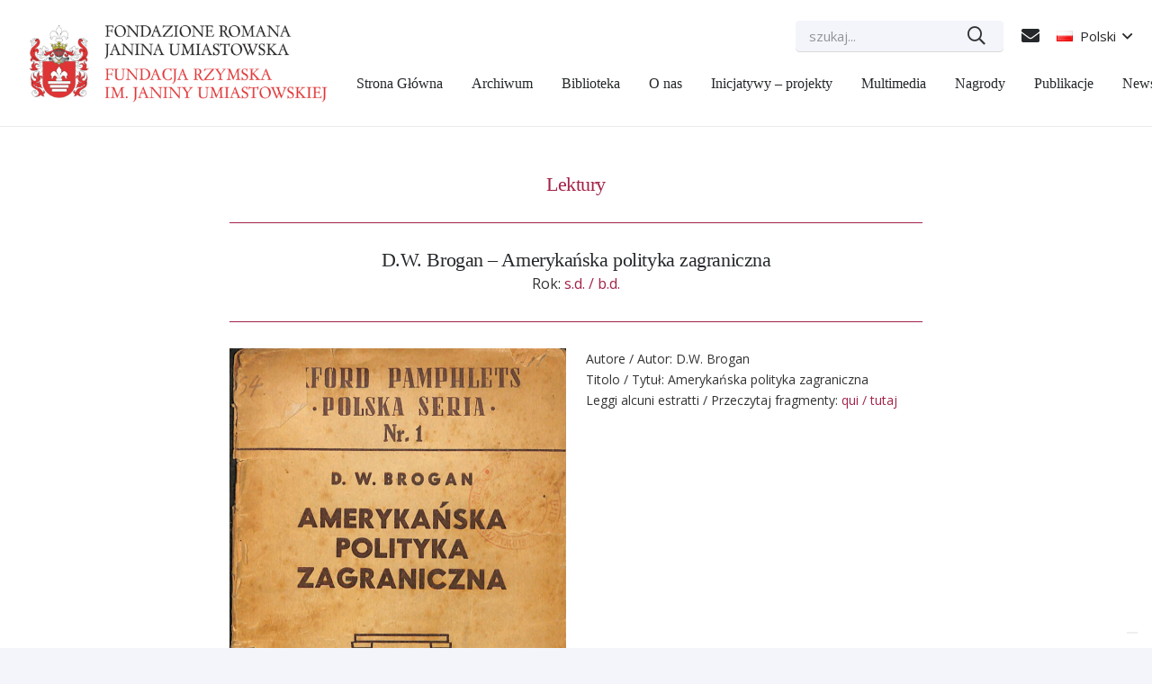

--- FILE ---
content_type: text/html; charset=UTF-8
request_url: https://www.fondazioneumiastowska.com/pl/d-w-brogan-amerykanska-polityka-zagraniczna-2/
body_size: 26314
content:
<!DOCTYPE HTML>
<html lang="pl-PL">
<head>
	<meta charset="UTF-8">
				<script type="text/javascript" class="_iub_cs_skip">
				var _iub = _iub || {};
				_iub.csConfiguration = _iub.csConfiguration || {};
				_iub.csConfiguration.siteId = "3554928";
				_iub.csConfiguration.cookiePolicyId = "34897501";
							</script>
			<script class="_iub_cs_skip" src="https://cs.iubenda.com/autoblocking/3554928.js" fetchpriority="low"></script>
			<meta name='robots' content='index, follow, max-image-preview:large, max-snippet:-1, max-video-preview:-1' />
<link rel="alternate" href="https://www.fondazioneumiastowska.com/d-w-brogan-amerykanska-polityka-zagraniczna/" hreflang="it" />
<link rel="alternate" href="https://www.fondazioneumiastowska.com/pl/d-w-brogan-amerykanska-polityka-zagraniczna-2/" hreflang="pl" />

	<!-- This site is optimized with the Yoast SEO plugin v26.7 - https://yoast.com/wordpress/plugins/seo/ -->
	<title>Fondazione Umiastowska &#187; D.W. Brogan - Amerykańska polityka zagraniczna</title>
	<meta name="description" content="Italia – Polonia – Europa – XXI secolo" />
	<link rel="canonical" href="https://www.fondazioneumiastowska.com/pl/d-w-brogan-amerykanska-polityka-zagraniczna-2/" />
	<meta property="og:locale" content="pl_PL" />
	<meta property="og:locale:alternate" content="it_IT" />
	<meta property="og:type" content="article" />
	<meta property="og:title" content="Fondazione Umiastowska &#187; D.W. Brogan - Amerykańska polityka zagraniczna" />
	<meta property="og:description" content="Italia – Polonia – Europa – XXI secolo" />
	<meta property="og:url" content="https://www.fondazioneumiastowska.com/pl/d-w-brogan-amerykanska-polityka-zagraniczna-2/" />
	<meta property="og:site_name" content="Fondazione Umiastowska" />
	<meta property="article:published_time" content="2024-02-04T23:02:34+00:00" />
	<meta property="article:modified_time" content="2024-02-04T23:04:18+00:00" />
	<meta property="og:image" content="https://www.fondazioneumiastowska.com/sito/wp-content/uploads/2024/01/038-D.W.-Brogan-Amerykanska-polityka-zagraniczna.jpg" />
	<meta property="og:image:width" content="750" />
	<meta property="og:image:height" content="1106" />
	<meta property="og:image:type" content="image/jpeg" />
	<meta name="author" content="umiastowska" />
	<meta name="twitter:card" content="summary_large_image" />
	<meta name="twitter:label1" content="Napisane przez" />
	<meta name="twitter:data1" content="umiastowska" />
	<script type="application/ld+json" class="yoast-schema-graph">{"@context":"https://schema.org","@graph":[{"@type":"Article","@id":"https://www.fondazioneumiastowska.com/pl/d-w-brogan-amerykanska-polityka-zagraniczna-2/#article","isPartOf":{"@id":"https://www.fondazioneumiastowska.com/pl/d-w-brogan-amerykanska-polityka-zagraniczna-2/"},"author":{"name":"umiastowska","@id":"https://www.fondazioneumiastowska.com/pl/home-polski/#/schema/person/0cfff435f224e38e5e3b7fd4a7497bbb"},"headline":"D.W. Brogan &#8211; Amerykańska polityka zagraniczna","datePublished":"2024-02-04T23:02:34+00:00","dateModified":"2024-02-04T23:04:18+00:00","mainEntityOfPage":{"@id":"https://www.fondazioneumiastowska.com/pl/d-w-brogan-amerykanska-polityka-zagraniczna-2/"},"wordCount":42,"commentCount":0,"publisher":{"@id":"https://www.fondazioneumiastowska.com/pl/home-polski/#organization"},"image":{"@id":"https://www.fondazioneumiastowska.com/pl/d-w-brogan-amerykanska-polityka-zagraniczna-2/#primaryimage"},"thumbnailUrl":"https://www.fondazioneumiastowska.com/sito/wp-content/uploads/2024/01/038-D.W.-Brogan-Amerykanska-polityka-zagraniczna.jpg","keywords":["s.d. / b.d."],"articleSection":["s.d. / b.d.","Lektury"],"inLanguage":"pl-PL","potentialAction":[{"@type":"CommentAction","name":"Comment","target":["https://www.fondazioneumiastowska.com/pl/d-w-brogan-amerykanska-polityka-zagraniczna-2/#respond"]}]},{"@type":"WebPage","@id":"https://www.fondazioneumiastowska.com/pl/d-w-brogan-amerykanska-polityka-zagraniczna-2/","url":"https://www.fondazioneumiastowska.com/pl/d-w-brogan-amerykanska-polityka-zagraniczna-2/","name":"Fondazione Umiastowska &#187; D.W. Brogan - Amerykańska polityka zagraniczna","isPartOf":{"@id":"https://www.fondazioneumiastowska.com/pl/home-polski/#website"},"primaryImageOfPage":{"@id":"https://www.fondazioneumiastowska.com/pl/d-w-brogan-amerykanska-polityka-zagraniczna-2/#primaryimage"},"image":{"@id":"https://www.fondazioneumiastowska.com/pl/d-w-brogan-amerykanska-polityka-zagraniczna-2/#primaryimage"},"thumbnailUrl":"https://www.fondazioneumiastowska.com/sito/wp-content/uploads/2024/01/038-D.W.-Brogan-Amerykanska-polityka-zagraniczna.jpg","datePublished":"2024-02-04T23:02:34+00:00","dateModified":"2024-02-04T23:04:18+00:00","description":"Italia – Polonia – Europa – XXI secolo","breadcrumb":{"@id":"https://www.fondazioneumiastowska.com/pl/d-w-brogan-amerykanska-polityka-zagraniczna-2/#breadcrumb"},"inLanguage":"pl-PL","potentialAction":[{"@type":"ReadAction","target":["https://www.fondazioneumiastowska.com/pl/d-w-brogan-amerykanska-polityka-zagraniczna-2/"]}]},{"@type":"ImageObject","inLanguage":"pl-PL","@id":"https://www.fondazioneumiastowska.com/pl/d-w-brogan-amerykanska-polityka-zagraniczna-2/#primaryimage","url":"https://www.fondazioneumiastowska.com/sito/wp-content/uploads/2024/01/038-D.W.-Brogan-Amerykanska-polityka-zagraniczna.jpg","contentUrl":"https://www.fondazioneumiastowska.com/sito/wp-content/uploads/2024/01/038-D.W.-Brogan-Amerykanska-polityka-zagraniczna.jpg","width":750,"height":1106},{"@type":"BreadcrumbList","@id":"https://www.fondazioneumiastowska.com/pl/d-w-brogan-amerykanska-polityka-zagraniczna-2/#breadcrumb","itemListElement":[{"@type":"ListItem","position":1,"name":"Home","item":"https://www.fondazioneumiastowska.com/pl/home-polski/"},{"@type":"ListItem","position":2,"name":"D.W. Brogan &#8211; Amerykańska polityka zagraniczna"}]},{"@type":"WebSite","@id":"https://www.fondazioneumiastowska.com/pl/home-polski/#website","url":"https://www.fondazioneumiastowska.com/pl/home-polski/","name":"Fondazione Umiastowska","description":"","publisher":{"@id":"https://www.fondazioneumiastowska.com/pl/home-polski/#organization"},"potentialAction":[{"@type":"SearchAction","target":{"@type":"EntryPoint","urlTemplate":"https://www.fondazioneumiastowska.com/pl/home-polski/?s={search_term_string}"},"query-input":{"@type":"PropertyValueSpecification","valueRequired":true,"valueName":"search_term_string"}}],"inLanguage":"pl-PL"},{"@type":"Organization","@id":"https://www.fondazioneumiastowska.com/pl/home-polski/#organization","name":"Fondazione Umiastowska","url":"https://www.fondazioneumiastowska.com/pl/home-polski/","logo":{"@type":"ImageObject","inLanguage":"pl-PL","@id":"https://www.fondazioneumiastowska.com/pl/home-polski/#/schema/logo/image/","url":"https://www.fondazioneumiastowska.com/sito/wp-content/uploads/2024/03/Sito-Umiastowska.-Copertina.jpg","contentUrl":"https://www.fondazioneumiastowska.com/sito/wp-content/uploads/2024/03/Sito-Umiastowska.-Copertina.jpg","width":800,"height":378,"caption":"Fondazione Umiastowska"},"image":{"@id":"https://www.fondazioneumiastowska.com/pl/home-polski/#/schema/logo/image/"}},{"@type":"Person","@id":"https://www.fondazioneumiastowska.com/pl/home-polski/#/schema/person/0cfff435f224e38e5e3b7fd4a7497bbb","name":"umiastowska","image":{"@type":"ImageObject","inLanguage":"pl-PL","@id":"https://www.fondazioneumiastowska.com/pl/home-polski/#/schema/person/image/","url":"https://secure.gravatar.com/avatar/a20434a0407260156d15f0f21f08aa5e36d7bde8608873b5dda76e0cb0a85faf?s=96&d=mm&r=g","contentUrl":"https://secure.gravatar.com/avatar/a20434a0407260156d15f0f21f08aa5e36d7bde8608873b5dda76e0cb0a85faf?s=96&d=mm&r=g","caption":"umiastowska"},"sameAs":["https://www.fondazioneumiastowska.com/sito"],"url":"https://www.fondazioneumiastowska.com/pl/author/umiastowska/"}]}</script>
	<!-- / Yoast SEO plugin. -->


<link rel='dns-prefetch' href='//cdn.iubenda.com' />
<link rel='dns-prefetch' href='//fonts.googleapis.com' />
<link rel="alternate" type="application/rss+xml" title="Fondazione Umiastowska &raquo; Kanał z wpisami" href="https://www.fondazioneumiastowska.com/pl/feed/" />
<link rel="alternate" type="application/rss+xml" title="Fondazione Umiastowska &raquo; Kanał z komentarzami" href="https://www.fondazioneumiastowska.com/pl/comments/feed/" />
<link rel="alternate" type="application/rss+xml" title="Fondazione Umiastowska &raquo; D.W. Brogan &#8211; Amerykańska polityka zagraniczna Kanał z komentarzami" href="https://www.fondazioneumiastowska.com/pl/d-w-brogan-amerykanska-polityka-zagraniczna-2/feed/" />
<link rel="alternate" title="oEmbed (JSON)" type="application/json+oembed" href="https://www.fondazioneumiastowska.com/wp-json/oembed/1.0/embed?url=https%3A%2F%2Fwww.fondazioneumiastowska.com%2Fpl%2Fd-w-brogan-amerykanska-polityka-zagraniczna-2%2F&#038;lang=pl" />
<link rel="alternate" title="oEmbed (XML)" type="text/xml+oembed" href="https://www.fondazioneumiastowska.com/wp-json/oembed/1.0/embed?url=https%3A%2F%2Fwww.fondazioneumiastowska.com%2Fpl%2Fd-w-brogan-amerykanska-polityka-zagraniczna-2%2F&#038;format=xml&#038;lang=pl" />
<meta name="viewport" content="width=device-width, initial-scale=1">
<meta name="SKYPE_TOOLBAR" content="SKYPE_TOOLBAR_PARSER_COMPATIBLE">
<meta name="theme-color" content="#ffffff">
<meta property="og:title" content="Fondazione Umiastowska &#187; D.W. Brogan - Amerykańska polityka zagraniczna">
<meta property="og:url" content="https://www.fondazioneumiastowska.com/pl/d-w-brogan-amerykanska-polityka-zagraniczna-2/">
<meta property="og:locale" content="pl_PL">
<meta property="og:site_name" content="Fondazione Umiastowska">
<meta property="og:type" content="article">
<meta property="og:image" content="https://www.fondazioneumiastowska.com/sito/wp-content/uploads/2024/01/038-D.W.-Brogan-Amerykanska-polityka-zagraniczna-694x1024.jpg" itemprop="image">
<style id='wp-img-auto-sizes-contain-inline-css'>
img:is([sizes=auto i],[sizes^="auto," i]){contain-intrinsic-size:3000px 1500px}
/*# sourceURL=wp-img-auto-sizes-contain-inline-css */
</style>
<link rel='stylesheet' id='codepeople-search-in-place-style-css' href='https://www.fondazioneumiastowska.com/sito/wp-content/plugins/search-in-place/css/codepeople_shearch_in_place.min.css?ver=1.5.1' media='all' />
<link rel='stylesheet' id='sonaar-music-css' href='https://www.fondazioneumiastowska.com/sito/wp-content/plugins/mp3-music-player-by-sonaar/public/css/sonaar-music-public.css?ver=5.10' media='all' />
<style id='sonaar-music-inline-css'>
:root {--srp-global-tracklist-color: #000000;}.iron-audioplayer .sr_it-playlist-title, .iron-audioplayer[data-playertemplate="skin_boxed_tracklist"] .album-title, .iron-audioplayer[data-playertemplate="skin_boxed_tracklist"] .track-title, .srp_miniplayer_metas .srp_meta.track-title, .srp_miniplayer_metas .srp_meta.album-title{ font-size:16px;}#sonaar-player .player, #sonaar-player .player .volume .slider-container, #sonaar-player .close.btn_playlist:before, #sonaar-player .close.btn_playlist:after{border-color:rgba(116, 221, 199, 1);}#sonaar-player .player .volume .slider-container:before{border-top-color:rgba(116, 221, 199, 1);}#sonaar-player .playlist button.play, #sonaar-player .close.btn-player, #sonaar-player .mobileProgress, #sonaar-player .ui-slider-handle, .ui-slider-range{background-color:rgba(116, 221, 199, 1);}#sonaar-player .playlist .tracklist li.active, #sonaar-player .playlist .tracklist li.active span, #sonaar-player .playlist .title, .srmp3_singning p[begin]:not(.srmp3_lyrics_read ~ p){color:rgba(116, 221, 199, 1);}#sonaar-player .player .timing, #sonaar-player .album-title, #sonaar-player .playlist .tracklist li, #sonaar-player .playlist .tracklist li a, #sonaar-player .player .store .track-store li a, #sonaar-player .track-store li, #sonaar-player .sonaar-extend-button, #sonaar-player .sr_skip_number{color:rgba(255, 255, 255, 1);}#sonaar-player .player .store .track-store li .sr_store_round_bt, #sonaar-player .ui-slider-handle, #sonaar-player .ui-slider-range{background-color:rgba(255, 255, 255, 1);}#sonaar-player .control, #sonaar-player .sricon-volume {color:rgba(255, 255, 255, 1);}#sonaar-player div.sr_speedRate div{background:rgba(255, 255, 255, 1);}div#sonaar-player, #sonaar-player .player, #sonaar-player .player .volume .slider-container, #sonaar-player.sr-float div.playlist, #sonaar-player.sr-float .close.btn-player, #sonaar-player.sr-float .player.sr-show_controls_hover .playerNowPlaying, .srp_extendedPlayer{background-color:rgba(0, 0, 0, 1);}@media only screen and (max-width: 1025px){#sonaar-player .store{background-color:rgba(0, 0, 0, 1);}}#sonaar-player .player .volume .slider-container:after{border-top-color:rgba(0, 0, 0, 1);}#sonaar-player .playlist button.play, #sonaar-player .player .store .track-store li .sr_store_round_bt{color:rgba(0, 0, 0, 1);}#sonaar-player .close.btn-player rect{fill:rgba(0, 0, 0, 1);}#sonaar-player .close.btn-player.enable:after, #sonaar-player .close.btn-player.enable:before{border-color:rgba(0, 0, 0, 1)!important;}#sonaar-player.sr-float .close.btn-player.enable:after, #sonaar-player.sr-float .close.btn-player.enable:before{border-color:!important;}#sonaar-player div.sr_speedRate div{color:rgba(0, 0, 0, 1);}#sonaar-player .mobilePanel, #sonaar-player .player .player-row:before{background-color:rgba(0, 0, 0, 1);}#sonaar-player .player div.mobilePanel{border-color:rgba(0, 0, 0, 1);}#sonaar-player .mobileProgressing, #sonaar-player .progressDot{background-color:rgba(116, 1, 223, 1);}div#sonaar-modal .sr_popup-content, .iron-audioplayer .srp_note{background-color:;}.sr_close svg{fill:;}.iron-audioplayer .srp_player_boxed, .single-album .iron-audioplayer[data-playertemplate="skin_float_tracklist"] .album-player{background:#efefef;}.iron_widget_radio:not(.srp_player_button) .iron-audioplayer[data-playertemplate="skin_boxed_tracklist"] .playlist, .single-album .iron-audioplayer[data-playertemplate="skin_float_tracklist"] .sonaar-grid{background:#f9f9f9;}.iron-audioplayer .srp-play-button-label-container{color:;}.iron-audioplayer .playlist .current .audio-track, .playlist .current .track-number{color:#a32247;}.iron-audioplayer .playlist a.song-store:not(.sr_store_wc_round_bt){color:rgba(0, 0, 0, 1);}.iron-audioplayer  .playlist .song-store-list-menu .fa-ellipsis-v{color:#BBBBBB;}.iron-audioplayer  .playlist .audio-track path, .iron-audioplayer  .playlist .sricon-play{color:#a32247;}.iron-audioplayer .control .sricon-play, .srp-play-button .sricon-play, .srp_pagination .active{color:#545454;}.iron-audioplayer .srp-play-circle{border-color:#545454;}.iron-audioplayer .control, .iron-audioplayer[data-playertemplate="skin_boxed_tracklist"] .sr_progressbar, .srp_player_boxed .srp_noteButton{color:#545454;}.iron-audioplayer .sr_speedRate div{border-color:#545454;}.iron-audioplayer .srp-play-button-label-container, .iron-audioplayer .ui-slider-handle, .iron-audioplayer .ui-slider-range{background:#545454;}.iron-audioplayer.sr_player_on_artwork .sonaar-Artwort-box .control [class*="sricon-"]{color:#f1f1f1;}.iron-audioplayer.sr_player_on_artwork .sonaar-Artwort-box .control .play{border-color:#f1f1f1;}.iron-audioplayer .song-store.sr_store_wc_round_bt{color:rgba(255, 255, 255, 1);}.iron-audioplayer .song-store.sr_store_wc_round_bt{background-color:rgba(0, 0, 0, 1);} #sonaar-player .playlist .tracklist .track-status{ visibility: hidden; }.srp-modal-variation-list .srp-modal-variant-selector {background-color:;}.srp-modal-variation-list .srp-modal-variant-selector:hover, .srp-modal-variation-list .srp-modal-variant-selector.srp_selected {background-color:;}#sonaar-modal .srp_button {background-color:;}#sonaar-modal .srp_button {color:;}:root {
			--srp-global-sticky_player_featured_color: rgba(116, 221, 199, 1);
			--srp-global-sticky_player_waveform_progress_color: rgba(116, 1, 223, 1);
			--srp-global-sticky_player_waveform_background_color: rgba(79, 79, 79, 1);
			--srp-global-sticky_player_labelsandbuttons: rgba(255, 255, 255, 1);
			--srp-global-sticky_player_background: rgba(0, 0, 0, 1);
			--srp-global-music_player_wc_bt_color: rgba(255, 255, 255, 1);
			--srp-global-music_player_wc_bt_bgcolor: rgba(0, 0, 0, 1);
			--srp-global-modal-btn-txt-color: ;
			--srp-global-modal-btn-bg-color: ;
			--srp-global-modal-form-input-bg-color: ;
			--srp-global-modal-form-input-border-color: ;
			--srp-global-modal-form-input-color: ;
			
		  }.iron-audioplayer .sonaar_fake_wave .sonaar_wave_cut rect{fill:#a32247;}#sonaar-player .sonaar_fake_wave .sonaar_wave_base rect{fill:rgba(79, 79, 79, 1);}#sonaar-player .mobileProgress{background-color:rgba(79, 79, 79, 1);}#sonaar-player .sonaar_fake_wave .sonaar_wave_cut rect{fill:rgba(116, 1, 223, 1);}.iron-audioplayer .sr_waveform_simplebar .sonaar_wave_base{background-color:#939393;}.iron-audioplayer .sr_waveform_simplebar .sonaar_wave_cut{background-color:#a32247;}#sonaar-player .sonaar_fake_wave .sonaar_wave_base {background-color:rgba(79, 79, 79, 1);}#sonaar-player .sonaar_fake_wave .sonaar_wave_cut {background-color:rgba(116, 1, 223, 1);}
/*# sourceURL=sonaar-music-inline-css */
</style>
<style id='wp-emoji-styles-inline-css'>

	img.wp-smiley, img.emoji {
		display: inline !important;
		border: none !important;
		box-shadow: none !important;
		height: 1em !important;
		width: 1em !important;
		margin: 0 0.07em !important;
		vertical-align: -0.1em !important;
		background: none !important;
		padding: 0 !important;
	}
/*# sourceURL=wp-emoji-styles-inline-css */
</style>
<link rel='stylesheet' id='contact-form-7-css' href='https://www.fondazioneumiastowska.com/sito/wp-content/plugins/contact-form-7/includes/css/styles.css?ver=6.1.4' media='all' />
<link rel='stylesheet' id='sonaar-music-pro-css' href='https://www.fondazioneumiastowska.com/sito/wp-content/plugins/sonaar-music-pro/public/css/sonaar-music-pro-public.css?ver=5.9.5' media='all' />
<link rel='stylesheet' id='us-fonts-css' href='https://fonts.googleapis.com/css?family=Open+Sans%3A400%2C700&#038;display=swap&#038;ver=6.9' media='all' />
<link rel='stylesheet' id='us-style-css' href='https://www.fondazioneumiastowska.com/sito/wp-content/themes/Impreza/css/style.min.css?ver=8.21' media='all' />
<script src="https://www.fondazioneumiastowska.com/sito/wp-includes/js/jquery/jquery.min.js?ver=3.7.1" id="jquery-core-js"></script>
<script id="codepeople-search-in-place-js-extra">
var codepeople_search_in_place = {"screen_reader_alert":"Search results pop-up.","screen_reader_alert_instructions":"Press the Tab key to navigate through the search results.","screen_reader_alert_result_single":"result","screen_reader_alert_result_multiple":"results","own_only":"1","result_number":"10","more":"Pi\u00f9 Risultati","empty":"0 results","char_number":"3","root":"Ly93d3cuZm9uZGF6aW9uZXVtaWFzdG93c2thLmNvbS9zaXRvL3dwLWFkbWluLw==","home":"https://www.fondazioneumiastowska.com","summary_length":"30","operator":"or","highlight_resulting_page":"1","lang":"pl","highlight_colors":["#F4EFEC\r","#B5DCE1\r","#F4E0E9\r","#D7E0B1\r","#F4D9D0\r","#D6CDC8\r","#F4E3C9\r","#CFDAF0"],"areas":["div.hentry","#content","#main","div.content","#middle","#container","#wrapper","article",".elementor","body"]};
//# sourceURL=codepeople-search-in-place-js-extra
</script>
<script src="https://www.fondazioneumiastowska.com/sito/wp-content/plugins/search-in-place/js/codepeople_shearch_in_place.min.js?ver=1.5.1" id="codepeople-search-in-place-js"></script>

<script  type="text/javascript" class=" _iub_cs_skip" id="iubenda-head-inline-scripts-0">
var _iub = _iub || [];
_iub.csConfiguration = {"askConsentAtCookiePolicyUpdate":true,"floatingPreferencesButtonDisplay":"bottom-right","perPurposeConsent":true,"purposes":"1,2,3","siteId":3554928,"whitelabel":false,"cookiePolicyId":34897501,"lang":"pl", "banner":{ "acceptButtonColor":"#7C1634","acceptButtonDisplay":true,"backgroundColor":"#A32247","backgroundOverlay":true,"closeButtonDisplay":false,"continueWithoutAcceptingButtonDisplay":true,"customizeButtonColor":"#2121212B","customizeButtonDisplay":true,"explicitWithdrawal":true,"listPurposes":true,"position":"float-center","rejectButtonColor":"#7C1634","rejectButtonDisplay":true,"showPurposesToggles":true,"showTitle":false }};

//# sourceURL=iubenda-head-inline-scripts-0
</script>
<script  type="text/javascript" charset="UTF-8" async="" class=" _iub_cs_skip" src="//cdn.iubenda.com/cs/iubenda_cs.js?ver=3.12.5" id="iubenda-head-scripts-1-js"></script>
<script src="https://www.fondazioneumiastowska.com/sito/wp-content/plugins/sonaar-music-pro/public/js/sonaar-music-pro-public.js?ver=5.9.5" id="sonaar-music-pro-js"></script>
<script src="https://www.fondazioneumiastowska.com/sito/wp-content/plugins/sonaar-music-pro/public/js/list.min.js?ver=5.9.5" id="sonaar-list-js"></script>
<script src="https://www.fondazioneumiastowska.com/sito/wp-content/plugins/mp3-music-player-by-sonaar/public/js/perfect-scrollbar.min.js?ver=5.10" id="sonaar-music-scrollbar-js"></script>
<script></script><link rel="https://api.w.org/" href="https://www.fondazioneumiastowska.com/wp-json/" /><link rel="alternate" title="JSON" type="application/json" href="https://www.fondazioneumiastowska.com/wp-json/wp/v2/posts/11128" /><link rel="EditURI" type="application/rsd+xml" title="RSD" href="https://www.fondazioneumiastowska.com/sito/xmlrpc.php?rsd" />
<meta name="generator" content="WordPress 6.9" />
<link rel='shortlink' href='https://www.fondazioneumiastowska.com/?p=11128' />
<style>
.search-in-place {background-color: #ffffff;}
.search-in-place {border: 1px solid #DDDDDD;}
.search-in-place .item{border-bottom: 1px solid #DDDDDD;}.search-in-place .label{color:#333333;}
.search-in-place .label{text-shadow: 0 1px 0 #FFFFFF;}
.search-in-place .label{
				background: #efefef;
				background: -moz-linear-gradient(top,  #F9F9F9 0%, #efefef 100%);
				background: -webkit-gradient(linear, left top, left bottom, color-stop(0%,#F9F9F9), color-stop(100%,#efefef));
				background: -webkit-linear-gradient(top,  #F9F9F9 0%,#efefef 100%);
				background: -o-linear-gradient(top,  #F9F9F9 0%,#efefef 100%);
				background: -ms-linear-gradient(top,  #F9F9F9 0%,#efefef 100%);
				background: linear-gradient(to bottom,  #F9F9F9 0%,#efefef 100%);
				filter: progid:DXImageTransform.Microsoft.gradient( startColorstr='#F9F9F9', endColorstr='#efefef',GradientType=0 );
			}
.search-in-place .item.active{background-color:#fafdc7;}
</style><link rel="apple-touch-icon" sizes="180x180" href="/sito/wp-content/uploads/fbrfg/apple-touch-icon.png">
<link rel="icon" type="image/png" sizes="32x32" href="/sito/wp-content/uploads/fbrfg/favicon-32x32.png">
<link rel="icon" type="image/png" sizes="16x16" href="/sito/wp-content/uploads/fbrfg/favicon-16x16.png">
<link rel="manifest" href="/sito/wp-content/uploads/fbrfg/site.webmanifest">
<link rel="mask-icon" href="/sito/wp-content/uploads/fbrfg/safari-pinned-tab.svg" color="#5bbad5">
<link rel="shortcut icon" href="/sito/wp-content/uploads/fbrfg/favicon.ico">
<meta name="msapplication-TileColor" content="#da532c">
<meta name="msapplication-config" content="/sito/wp-content/uploads/fbrfg/browserconfig.xml">
<meta name="theme-color" content="#ffffff"><!-- Analytics by WP Statistics - https://wp-statistics.com -->
		<script id="us_add_no_touch">
			if ( ! /Android|webOS|iPhone|iPad|iPod|BlackBerry|IEMobile|Opera Mini/i.test( navigator.userAgent ) ) {
				var root = document.getElementsByTagName( 'html' )[ 0 ]
				root.className += " no-touch";
			}
		</script>
		<meta name="generator" content="Powered by WPBakery Page Builder - drag and drop page builder for WordPress."/>
<noscript><style> .wpb_animate_when_almost_visible { opacity: 1; }</style></noscript>		<style id="us-icon-fonts">@font-face{font-display:block;font-style:normal;font-family:"fontawesome";font-weight:900;src:url("https://www.fondazioneumiastowska.com/sito/wp-content/themes/Impreza/fonts/fa-solid-900.woff2?ver=8.21") format("woff2")}.fas{font-family:"fontawesome";font-weight:900}@font-face{font-display:block;font-style:normal;font-family:"fontawesome";font-weight:400;src:url("https://www.fondazioneumiastowska.com/sito/wp-content/themes/Impreza/fonts/fa-regular-400.woff2?ver=8.21") format("woff2")}.far{font-family:"fontawesome";font-weight:400}@font-face{font-display:block;font-style:normal;font-family:"fontawesome";font-weight:300;src:url("https://www.fondazioneumiastowska.com/sito/wp-content/themes/Impreza/fonts/fa-light-300.woff2?ver=8.21") format("woff2")}.fal{font-family:"fontawesome";font-weight:300}@font-face{font-display:block;font-style:normal;font-family:"Font Awesome 5 Duotone";font-weight:900;src:url("https://www.fondazioneumiastowska.com/sito/wp-content/themes/Impreza/fonts/fa-duotone-900.woff2?ver=8.21") format("woff2")}.fad{font-family:"Font Awesome 5 Duotone";font-weight:900}.fad{position:relative}.fad:before{position:absolute}.fad:after{opacity:0.4}@font-face{font-display:block;font-style:normal;font-family:"Font Awesome 5 Brands";font-weight:400;src:url("https://www.fondazioneumiastowska.com/sito/wp-content/themes/Impreza/fonts/fa-brands-400.woff2?ver=8.21") format("woff2")}.fab{font-family:"Font Awesome 5 Brands";font-weight:400}@font-face{font-display:block;font-style:normal;font-family:"Material Icons";font-weight:400;src:url("https://www.fondazioneumiastowska.com/sito/wp-content/themes/Impreza/fonts/material-icons.woff2?ver=8.21") format("woff2")}.material-icons{font-family:"Material Icons";font-weight:400}</style>
				<style id="us-theme-options-css">:root{--color-header-middle-bg:#ffffff;--color-header-middle-bg-grad:#ffffff;--color-header-middle-text:#25282b;--color-header-middle-text-hover:#ab264c;--color-header-transparent-bg:transparent;--color-header-transparent-bg-grad:transparent;--color-header-transparent-text:#ffffff;--color-header-transparent-text-hover:#a32247;--color-chrome-toolbar:#ffffff;--color-chrome-toolbar-grad:#ffffff;--color-header-top-bg:#f3f5fb;--color-header-top-bg-grad:#f3f5fb;--color-header-top-text:#949799;--color-header-top-text-hover:#a32247;--color-header-top-transparent-bg:rgba(0,0,0,0.2);--color-header-top-transparent-bg-grad:rgba(0,0,0,0.2);--color-header-top-transparent-text:rgba(255,255,255,0.66);--color-header-top-transparent-text-hover:#fff;--color-content-bg:#ffffff;--color-content-bg-grad:#ffffff;--color-content-bg-alt:#f3f5fb;--color-content-bg-alt-grad:#f3f5fb;--color-content-border:#dfe2e6;--color-content-heading:#25282b;--color-content-heading-grad:#25282b;--color-content-text:#333333;--color-content-link:#a32247;--color-content-link-hover:#25282b;--color-content-primary:#a32247;--color-content-primary-grad:#a32247;--color-content-secondary:#25282b;--color-content-secondary-grad:#25282b;--color-content-faded:#949799;--color-content-overlay:rgba(0,0,0,0.75);--color-content-overlay-grad:rgba(0,0,0,0.75);--color-alt-content-bg:#f3f5fb;--color-alt-content-bg-grad:#f3f5fb;--color-alt-content-bg-alt:#ffffff;--color-alt-content-bg-alt-grad:#ffffff;--color-alt-content-border:#e1e3e5;--color-alt-content-heading:#25282b;--color-alt-content-heading-grad:#25282b;--color-alt-content-text:#4f5459;--color-alt-content-link:#a32247;--color-alt-content-link-hover:#b02324;--color-alt-content-primary:#a32247;--color-alt-content-primary-grad:#a32247;--color-alt-content-secondary:#b02324;--color-alt-content-secondary-grad:#b02324;--color-alt-content-faded:#949799;--color-alt-content-overlay:rgba(163,34,71,0.85);--color-alt-content-overlay-grad:rgba(163,34,71,0.85);--color-footer-bg:#ebebeb;--color-footer-bg-grad:#ebebeb;--color-footer-bg-alt:#f5f5f5;--color-footer-bg-alt-grad:#f5f5f5;--color-footer-border:#e8e8e8;--color-footer-heading:#333333;--color-footer-heading-grad:#333333;--color-footer-text:#333333;--color-footer-link:#a32247;--color-footer-link-hover:#b02324;--color-subfooter-bg:#ffffff;--color-subfooter-bg-grad:#ffffff;--color-subfooter-bg-alt:#f3f5fb;--color-subfooter-bg-alt-grad:#f3f5fb;--color-subfooter-border:#dfe2e6;--color-subfooter-heading:#cccccc;--color-subfooter-heading-grad:#cccccc;--color-subfooter-text:#8e9194;--color-subfooter-link:#a32247;--color-subfooter-link-hover:#b02324;--color-content-primary-faded:rgba(163,34,71,0.15);--box-shadow:0 5px 15px rgba(0,0,0,.15);--box-shadow-up:0 -5px 15px rgba(0,0,0,.15);--site-canvas-width:1240px;--site-content-width:1200px;--section-custom-padding:5vmax;--text-block-margin-bottom:0rem;--inputs-font-size:1rem;--inputs-height:2.3em;--inputs-padding:1em;--inputs-border-width:0px;--inputs-text-color:var(--color-content-text)}:root{--font-family:"Open Sans";--font-size:15px;--line-height:23px;--font-weight:400;--bold-font-weight:700;--text-transform:none;--font-style:normal;--letter-spacing:0em;--h1-font-family:Palatino Linotype,Book Antiqua,Palatino,serif;--h1-font-size:40px;--h1-line-height:1.1;--h1-font-weight:400;--h1-bold-font-weight:500;--h1-text-transform:capitalize;--h1-font-style:normal;--h1-letter-spacing:-0.01em;--h1-margin-bottom:0.3rem;--h2-font-family:var(--h1-font-family);--h2-font-size:30px;--h2-line-height:1.1;--h2-font-weight:var(--h1-font-weight);--h2-bold-font-weight:var(--h1-bold-font-weight);--h2-text-transform:none;--h2-font-style:var(--h1-font-style);--h2-letter-spacing:-0.02em;--h2-margin-bottom:0rem;--h3-font-family:var(--h1-font-family);--h3-font-size:25px;--h3-line-height:1.1;--h3-font-weight:500;--h3-bold-font-weight:600;--h3-text-transform:none;--h3-font-style:var(--h1-font-style);--h3-letter-spacing:-0.02em;--h3-margin-bottom:0rem;--h4-font-family:var(--h1-font-family);--h4-font-size:22px;--h4-line-height:1.11;--h4-font-weight:400;--h4-bold-font-weight:600;--h4-text-transform:none;--h4-font-style:var(--h1-font-style);--h4-letter-spacing:-0.02em;--h4-margin-bottom:0.2rem;--h5-font-family:var(--h1-font-family);--h5-font-size:16px;--h5-line-height:1.2;--h5-font-weight:var(--h1-font-weight);--h5-bold-font-weight:var(--h1-bold-font-weight);--h5-text-transform:none;--h5-font-style:var(--h1-font-style);--h5-letter-spacing:0em;--h5-margin-bottom:0rem;--h6-font-family:var(--h1-font-family);--h6-font-size:14px;--h6-line-height:1.3;--h6-font-weight:var(--h1-font-weight);--h6-bold-font-weight:var(--h1-bold-font-weight);--h6-text-transform:none;--h6-font-style:var(--h1-font-style);--h6-letter-spacing:0em;--h6-margin-bottom:0.2rem}@media (min-width:1025px) and (max-width:1380px){:root{--h1-font-size:3.5rem;--h2-font-size:2.5rem;--h3-font-size:2rem;--h5-font-size:17px}}@media (min-width:601px) and (max-width:1024px){:root{--h1-font-size:3rem;--h2-font-size:2.5rem;--h3-font-size:2rem;--h5-font-size:17px}}@media (max-width:600px){:root{--h1-font-size:2.5rem;--h2-font-size:2rem;--h3-font-size:20px;--h4-font-size:20px;--h5-font-size:17px}}h1{font-family:var(--h1-font-family,inherit);font-weight:var(--h1-font-weight,inherit);font-size:var(--h1-font-size,inherit);font-style:var(--h1-font-style,inherit);line-height:var(--h1-line-height,1.4);letter-spacing:var(--h1-letter-spacing,inherit);text-transform:var(--h1-text-transform,inherit);margin-bottom:var(--h1-margin-bottom,1.5rem)}h1>strong{font-weight:var(--h1-bold-font-weight,bold)}h2{font-family:var(--h2-font-family,inherit);font-weight:var(--h2-font-weight,inherit);font-size:var(--h2-font-size,inherit);font-style:var(--h2-font-style,inherit);line-height:var(--h2-line-height,1.4);letter-spacing:var(--h2-letter-spacing,inherit);text-transform:var(--h2-text-transform,inherit);margin-bottom:var(--h2-margin-bottom,1.5rem)}h2>strong{font-weight:var(--h2-bold-font-weight,bold)}h3{font-family:var(--h3-font-family,inherit);font-weight:var(--h3-font-weight,inherit);font-size:var(--h3-font-size,inherit);font-style:var(--h3-font-style,inherit);line-height:var(--h3-line-height,1.4);letter-spacing:var(--h3-letter-spacing,inherit);text-transform:var(--h3-text-transform,inherit);margin-bottom:var(--h3-margin-bottom,1.5rem)}h3>strong{font-weight:var(--h3-bold-font-weight,bold)}h4{font-family:var(--h4-font-family,inherit);font-weight:var(--h4-font-weight,inherit);font-size:var(--h4-font-size,inherit);font-style:var(--h4-font-style,inherit);line-height:var(--h4-line-height,1.4);letter-spacing:var(--h4-letter-spacing,inherit);text-transform:var(--h4-text-transform,inherit);margin-bottom:var(--h4-margin-bottom,1.5rem)}h4>strong{font-weight:var(--h4-bold-font-weight,bold)}h5{font-family:var(--h5-font-family,inherit);font-weight:var(--h5-font-weight,inherit);font-size:var(--h5-font-size,inherit);font-style:var(--h5-font-style,inherit);line-height:var(--h5-line-height,1.4);letter-spacing:var(--h5-letter-spacing,inherit);text-transform:var(--h5-text-transform,inherit);margin-bottom:var(--h5-margin-bottom,1.5rem)}h5>strong{font-weight:var(--h5-bold-font-weight,bold)}h6{font-family:var(--h6-font-family,inherit);font-weight:var(--h6-font-weight,inherit);font-size:var(--h6-font-size,inherit);font-style:var(--h6-font-style,inherit);line-height:var(--h6-line-height,1.4);letter-spacing:var(--h6-letter-spacing,inherit);text-transform:var(--h6-text-transform,inherit);margin-bottom:var(--h6-margin-bottom,1.5rem)}h6>strong{font-weight:var(--h6-bold-font-weight,bold)}body{background:var(--color-alt-content-bg)}@media (max-width:1275px){.l-main .aligncenter{max-width:calc(100vw - 5rem)}}@media (min-width:1381px){body.usb_preview .hide_on_default{opacity:0.25!important}.vc_hidden-lg,body:not(.usb_preview) .hide_on_default{display:none!important}.default_align_left{text-align:left;justify-content:flex-start}.default_align_right{text-align:right;justify-content:flex-end}.default_align_center{text-align:center;justify-content:center}.default_align_justify{justify-content:space-between}.w-hwrapper>.default_align_justify,.default_align_justify>.w-btn{width:100%}}@media (min-width:1025px) and (max-width:1380px){body.usb_preview .hide_on_laptops{opacity:0.25!important}.vc_hidden-md,body:not(.usb_preview) .hide_on_laptops{display:none!important}.laptops_align_left{text-align:left;justify-content:flex-start}.laptops_align_right{text-align:right;justify-content:flex-end}.laptops_align_center{text-align:center;justify-content:center}.laptops_align_justify{justify-content:space-between}.w-hwrapper>.laptops_align_justify,.laptops_align_justify>.w-btn{width:100%}.g-cols.via_grid[style*="--laptops-gap"]{grid-gap:var(--laptops-gap,3rem)}}@media (min-width:601px) and (max-width:1024px){body.usb_preview .hide_on_tablets{opacity:0.25!important}.vc_hidden-sm,body:not(.usb_preview) .hide_on_tablets{display:none!important}.tablets_align_left{text-align:left;justify-content:flex-start}.tablets_align_right{text-align:right;justify-content:flex-end}.tablets_align_center{text-align:center;justify-content:center}.tablets_align_justify{justify-content:space-between}.w-hwrapper>.tablets_align_justify,.tablets_align_justify>.w-btn{width:100%}.g-cols.via_grid[style*="--tablets-gap"]{grid-gap:var(--tablets-gap,3rem)}}@media (max-width:600px){body.usb_preview .hide_on_mobiles{opacity:0.25!important}.vc_hidden-xs,body:not(.usb_preview) .hide_on_mobiles{display:none!important}.mobiles_align_left{text-align:left;justify-content:flex-start}.mobiles_align_right{text-align:right;justify-content:flex-end}.mobiles_align_center{text-align:center;justify-content:center}.mobiles_align_justify{justify-content:space-between}.w-hwrapper>.mobiles_align_justify,.mobiles_align_justify>.w-btn{width:100%}.w-hwrapper.stack_on_mobiles{display:block}.w-hwrapper.stack_on_mobiles>*{display:block;margin:0 0 var(--hwrapper-gap,1.2rem)}.w-hwrapper.stack_on_mobiles>:last-child{margin-bottom:0}.g-cols.via_grid[style*="--mobiles-gap"]{grid-gap:var(--mobiles-gap,1.5rem)}}@media (max-width:1380px){.g-cols.laptops-cols_1{grid-template-columns:100%}.g-cols.laptops-cols_1.reversed>div:last-of-type{order:-1}.g-cols.laptops-cols_2{grid-template-columns:repeat(2,1fr)}.g-cols.laptops-cols_3{grid-template-columns:repeat(3,1fr)}.g-cols.laptops-cols_4{grid-template-columns:repeat(4,1fr)}.g-cols.laptops-cols_5{grid-template-columns:repeat(5,1fr)}.g-cols.laptops-cols_6{grid-template-columns:repeat(6,1fr)}.g-cols.laptops-cols_1-2{grid-template-columns:1fr 2fr}.g-cols.laptops-cols_2-1{grid-template-columns:2fr 1fr}.g-cols.laptops-cols_2-3{grid-template-columns:2fr 3fr}.g-cols.laptops-cols_3-2{grid-template-columns:3fr 2fr}.g-cols.laptops-cols_1-3{grid-template-columns:1fr 3fr}.g-cols.laptops-cols_3-1{grid-template-columns:3fr 1fr}.g-cols.laptops-cols_1-4{grid-template-columns:1fr 4fr}.g-cols.laptops-cols_4-1{grid-template-columns:4fr 1fr}.g-cols.laptops-cols_1-5{grid-template-columns:1fr 5fr}.g-cols.laptops-cols_5-1{grid-template-columns:5fr 1fr}.g-cols.laptops-cols_1-2-1{grid-template-columns:1fr 2fr 1fr}.g-cols.laptops-cols_1-3-1{grid-template-columns:1fr 3fr 1fr}.g-cols.laptops-cols_1-4-1{grid-template-columns:1fr 4fr 1fr}}@media (max-width:1024px){.g-cols.tablets-cols_1{grid-template-columns:100%}.g-cols.tablets-cols_1.reversed>div:last-of-type{order:-1}.g-cols.tablets-cols_2{grid-template-columns:repeat(2,1fr)}.g-cols.tablets-cols_3{grid-template-columns:repeat(3,1fr)}.g-cols.tablets-cols_4{grid-template-columns:repeat(4,1fr)}.g-cols.tablets-cols_5{grid-template-columns:repeat(5,1fr)}.g-cols.tablets-cols_6{grid-template-columns:repeat(6,1fr)}.g-cols.tablets-cols_1-2{grid-template-columns:1fr 2fr}.g-cols.tablets-cols_2-1{grid-template-columns:2fr 1fr}.g-cols.tablets-cols_2-3{grid-template-columns:2fr 3fr}.g-cols.tablets-cols_3-2{grid-template-columns:3fr 2fr}.g-cols.tablets-cols_1-3{grid-template-columns:1fr 3fr}.g-cols.tablets-cols_3-1{grid-template-columns:3fr 1fr}.g-cols.tablets-cols_1-4{grid-template-columns:1fr 4fr}.g-cols.tablets-cols_4-1{grid-template-columns:4fr 1fr}.g-cols.tablets-cols_1-5{grid-template-columns:1fr 5fr}.g-cols.tablets-cols_5-1{grid-template-columns:5fr 1fr}.g-cols.tablets-cols_1-2-1{grid-template-columns:1fr 2fr 1fr}.g-cols.tablets-cols_1-3-1{grid-template-columns:1fr 3fr 1fr}.g-cols.tablets-cols_1-4-1{grid-template-columns:1fr 4fr 1fr}}@media (max-width:600px){.g-cols.mobiles-cols_1{grid-template-columns:100%}.g-cols.mobiles-cols_1.reversed>div:last-of-type{order:-1}.g-cols.mobiles-cols_2{grid-template-columns:repeat(2,1fr)}.g-cols.mobiles-cols_3{grid-template-columns:repeat(3,1fr)}.g-cols.mobiles-cols_4{grid-template-columns:repeat(4,1fr)}.g-cols.mobiles-cols_5{grid-template-columns:repeat(5,1fr)}.g-cols.mobiles-cols_6{grid-template-columns:repeat(6,1fr)}.g-cols.mobiles-cols_1-2{grid-template-columns:1fr 2fr}.g-cols.mobiles-cols_2-1{grid-template-columns:2fr 1fr}.g-cols.mobiles-cols_2-3{grid-template-columns:2fr 3fr}.g-cols.mobiles-cols_3-2{grid-template-columns:3fr 2fr}.g-cols.mobiles-cols_1-3{grid-template-columns:1fr 3fr}.g-cols.mobiles-cols_3-1{grid-template-columns:3fr 1fr}.g-cols.mobiles-cols_1-4{grid-template-columns:1fr 4fr}.g-cols.mobiles-cols_4-1{grid-template-columns:4fr 1fr}.g-cols.mobiles-cols_1-5{grid-template-columns:1fr 5fr}.g-cols.mobiles-cols_5-1{grid-template-columns:5fr 1fr}.g-cols.mobiles-cols_1-2-1{grid-template-columns:1fr 2fr 1fr}.g-cols.mobiles-cols_1-3-1{grid-template-columns:1fr 3fr 1fr}.g-cols.mobiles-cols_1-4-1{grid-template-columns:1fr 4fr 1fr}.g-cols:not([style*="--gap"]){grid-gap:1.5rem}}@media (max-width:899px){.l-canvas{overflow:hidden}.g-cols.stacking_default.reversed>div:last-of-type{order:-1}.g-cols.stacking_default.via_flex>div:not([class*="vc_col-xs"]){width:100%;margin:0 0 1.5rem}.g-cols.stacking_default.via_grid.mobiles-cols_1{grid-template-columns:100%}.g-cols.stacking_default.via_flex.type_boxes>div,.g-cols.stacking_default.via_flex.reversed>div:first-child,.g-cols.stacking_default.via_flex:not(.reversed)>div:last-child,.g-cols.stacking_default.via_flex>div.has_bg_color{margin-bottom:0}.g-cols.stacking_default.via_flex.type_default>.wpb_column.stretched{margin-left:-1rem;margin-right:-1rem}.g-cols.stacking_default.via_grid.mobiles-cols_1>.wpb_column.stretched,.g-cols.stacking_default.via_flex.type_boxes>.wpb_column.stretched{margin-left:-2.5rem;margin-right:-2.5rem;width:auto}.vc_column-inner.type_sticky>.wpb_wrapper,.vc_column_container.type_sticky>.vc_column-inner{top:0!important}}@media (min-width:900px){body:not(.rtl) .l-section.for_sidebar.at_left>div>.l-sidebar,.rtl .l-section.for_sidebar.at_right>div>.l-sidebar{order:-1}.vc_column_container.type_sticky>.vc_column-inner,.vc_column-inner.type_sticky>.wpb_wrapper{position:-webkit-sticky;position:sticky}.l-section.type_sticky{position:-webkit-sticky;position:sticky;top:0;z-index:11;transform:translateZ(0); transition:top 0.3s cubic-bezier(.78,.13,.15,.86) 0.1s}.header_hor .l-header.post_fixed.sticky_auto_hide{z-index:12}.admin-bar .l-section.type_sticky{top:32px}.l-section.type_sticky>.l-section-h{transition:padding-top 0.3s}.header_hor .l-header.pos_fixed:not(.down)~.l-main .l-section.type_sticky:not(:first-of-type){top:var(--header-sticky-height)}.admin-bar.header_hor .l-header.pos_fixed:not(.down)~.l-main .l-section.type_sticky:not(:first-of-type){top:calc( var(--header-sticky-height) + 32px )}.header_hor .l-header.pos_fixed.sticky:not(.down)~.l-main .l-section.type_sticky:first-of-type>.l-section-h{padding-top:var(--header-sticky-height)}.header_hor.headerinpos_bottom .l-header.pos_fixed.sticky:not(.down)~.l-main .l-section.type_sticky:first-of-type>.l-section-h{padding-bottom:var(--header-sticky-height)!important}}@media screen and (min-width:1275px){.g-cols.via_flex.type_default>.wpb_column.stretched:first-of-type{margin-left:calc( var(--site-content-width) / 2 + 0px / 2 + 1.5rem - 50vw)}.g-cols.via_flex.type_default>.wpb_column.stretched:last-of-type{margin-right:calc( var(--site-content-width) / 2 + 0px / 2 + 1.5rem - 50vw)}.l-main .alignfull, .w-separator.width_screen,.g-cols.via_grid>.wpb_column.stretched:first-of-type,.g-cols.via_flex.type_boxes>.wpb_column.stretched:first-of-type{margin-left:calc( var(--site-content-width) / 2 + 0px / 2 - 50vw )}.l-main .alignfull, .w-separator.width_screen,.g-cols.via_grid>.wpb_column.stretched:last-of-type,.g-cols.via_flex.type_boxes>.wpb_column.stretched:last-of-type{margin-right:calc( var(--site-content-width) / 2 + 0px / 2 - 50vw )}}@media (max-width:600px){.w-form-row.for_submit[style*=btn-size-mobiles] .w-btn{font-size:var(--btn-size-mobiles)!important}}a,button,input[type=submit],.ui-slider-handle{outline:none!important}.w-header-show{background:rgba(0,0,0,0.3)}.no-touch .w-header-show:hover{background:var(--color-content-primary-grad)}button[type=submit]:not(.w-btn),input[type=submit]:not(.w-btn),.us-nav-style_1>*,.navstyle_1>.owl-nav button,.us-btn-style_1{font-family:var(--h1-font-family);font-size:16px;line-height:1.20!important;font-weight:600;font-style:normal;text-transform:uppercase;letter-spacing:0.02em;border-radius:0.3em;padding:0.6em 1.2em;background:var(--color-content-primary);border-color:transparent;color:#ffffff!important;box-shadow:0px 0px 0px 0px transparent}button[type=submit]:not(.w-btn):before,input[type=submit]:not(.w-btn),.us-nav-style_1>*:before,.navstyle_1>.owl-nav button:before,.us-btn-style_1:before{border-width:0px}.no-touch button[type=submit]:not(.w-btn):hover,.no-touch input[type=submit]:not(.w-btn):hover,.us-nav-style_1>span.current,.no-touch .us-nav-style_1>a:hover,.no-touch .navstyle_1>.owl-nav button:hover,.no-touch .us-btn-style_1:hover{box-shadow:0px 0px 0px 0px transparent;background:var(--color-content-secondary);border-color:transparent;color:#ffffff!important}.us-nav-style_1>*{min-width:calc(1.20em + 2 * 0.6em)}.us-nav-style_29>*,.navstyle_29>.owl-nav button,.us-btn-style_29{font-family:var(--h1-font-family);font-size:12px;line-height:1!important;font-weight:600;font-style:normal;text-transform:uppercase;letter-spacing:0.02em;border-radius:0.3em;padding:0.6em 0.9em;background:var(--color-content-primary);border-color:transparent;color:#ffffff!important;box-shadow:0px 0px 0px 0px transparent}.us-nav-style_29>*:before,.navstyle_29>.owl-nav button:before,.us-btn-style_29:before{border-width:0px}.us-nav-style_29>span.current,.no-touch .us-nav-style_29>a:hover,.no-touch .navstyle_29>.owl-nav button:hover,.no-touch .us-btn-style_29:hover{box-shadow:0px 0px 0px 0px transparent;background:#e8e8e8;border-color:transparent;color:#8c0e0e!important}.us-nav-style_29>*{min-width:calc(1em + 2 * 0.6em)}.us-nav-style_11>*,.navstyle_11>.owl-nav button,.us-btn-style_11{font-family:var(--h1-font-family);font-size:16px;line-height:1.2!important;font-weight:600;font-style:normal;text-transform:uppercase;letter-spacing:0.02em;border-radius:0.3em;padding:0.7em 1em;background:transparent;border-color:transparent;color:#df3435!important;box-shadow:inset 0px 0px 0px 2px #df3435}.us-nav-style_11>*:before,.navstyle_11>.owl-nav button:before,.us-btn-style_11:before{border-width:2px}.us-nav-style_11>span.current,.no-touch .us-nav-style_11>a:hover,.no-touch .navstyle_11>.owl-nav button:hover,.no-touch .us-btn-style_11:hover{box-shadow:inset 0px 0px 0px 35px #df3435;background:transparent;border-color:transparent;color:var(--color-content-bg)!important}.us-nav-style_11>*{min-width:calc(1.2em + 2 * 0.7em)}.us-nav-style_4>*,.navstyle_4>.owl-nav button,.us-btn-style_4{font-family:var(--h1-font-family);font-size:16px;line-height:1.2!important;font-weight:600;font-style:normal;text-transform:uppercase;letter-spacing:0.02em;border-radius:0.3em;padding:1.1em 2em;background:#ffffff;border-color:transparent;color:#df3435!important;box-shadow:0px 5px 10px 0px rgba(0,0,0,0.10)}.us-nav-style_4>*:before,.navstyle_4>.owl-nav button:before,.us-btn-style_4:before{border-width:3px}.us-nav-style_4>span.current,.no-touch .us-nav-style_4>a:hover,.no-touch .navstyle_4>.owl-nav button:hover,.no-touch .us-btn-style_4:hover{box-shadow:0px 0px 0px 0px rgba(0,0,0,0.35);background:rgba(245,245,245,0.35);border-color:#ffffff;color:#df3435!important}.us-nav-style_4>*{min-width:calc(1.2em + 2 * 1.1em)}.us-nav-style_27>*,.navstyle_27>.owl-nav button,.us-btn-style_27{font-family:var(--h1-font-family);font-size:0.9rem;line-height:1.18!important;font-weight:500;font-style:normal;text-transform:none;letter-spacing:0.04em;border-radius:0em;padding:0em 0em;background:transparent;border-color:transparent;color:#333333!important;box-shadow:0px 1px 0px 0px #333333}.us-nav-style_27>*:before,.navstyle_27>.owl-nav button:before,.us-btn-style_27:before{border-width:0px}.us-nav-style_27>span.current,.no-touch .us-nav-style_27>a:hover,.no-touch .navstyle_27>.owl-nav button:hover,.no-touch .us-btn-style_27:hover{box-shadow:0px 1px 0px 0px var(--color-content-link);background:transparent;border-color:transparent;color:#ad2324!important}.us-nav-style_27>*{min-width:calc(1.18em + 2 * 0em)}.us-btn-style_27{overflow:hidden;-webkit-transform:translateZ(0)}.us-btn-style_27>*{position:relative;z-index:1}.no-touch .us-btn-style_27:hover{background:transparent}.no-touch .us-btn-style_27:after{content:"";position:absolute;top:0;left:0;right:0;height:0;transition:height 0.3s;background:transparent}.no-touch .us-btn-style_27:hover:after{height:100%}.us-nav-style_28>*,.navstyle_28>.owl-nav button,.us-btn-style_28{font-family:var(--h1-font-family);font-size:1rem;line-height:1.18!important;font-weight:500;font-style:normal;text-transform:none;letter-spacing:0.04em;border-radius:0em;padding:0em 0em;background:transparent;border-color:transparent;color:#333333!important;box-shadow:0px 1px 0px 0px #333333}.us-nav-style_28>*:before,.navstyle_28>.owl-nav button:before,.us-btn-style_28:before{border-width:0px}.us-nav-style_28>span.current,.no-touch .us-nav-style_28>a:hover,.no-touch .navstyle_28>.owl-nav button:hover,.no-touch .us-btn-style_28:hover{box-shadow:0px 1px 0px 0px var(--color-content-link);background:transparent;border-color:transparent;color:#ad2324!important}.us-nav-style_28>*{min-width:calc(1.18em + 2 * 0em)}.us-btn-style_28{overflow:hidden;-webkit-transform:translateZ(0)}.us-btn-style_28>*{position:relative;z-index:1}.no-touch .us-btn-style_28:hover{background:transparent}.no-touch .us-btn-style_28:after{content:"";position:absolute;top:0;left:0;right:0;height:0;transition:height 0.3s;background:transparent}.no-touch .us-btn-style_28:hover:after{height:100%}.us-nav-style_15>*,.navstyle_15>.owl-nav button,.us-btn-style_15{font-family:var(--h1-font-family);font-size:1rem;line-height:1.2!important;font-weight:700;font-style:normal;text-transform:none;letter-spacing:0.03em;border-radius:0em;padding:0.8em 1.8em;background:transparent;border-image:linear-gradient(65deg,#2871e4,#e40d75) 1;color:var(--color-content-heading)!important;box-shadow:0px 0px 0px 0px rgba(0,0,0,0.25)}.us-nav-style_15>*:before,.navstyle_15>.owl-nav button:before,.us-btn-style_15:before{border-width:3px}.us-nav-style_15>span.current,.no-touch .us-nav-style_15>a:hover,.no-touch .navstyle_15>.owl-nav button:hover,.no-touch .us-btn-style_15:hover{box-shadow:0px 5px 20px 0px rgba(0,0,0,0.25);background:linear-gradient(65deg,#2871e4,#e40d75);border-image:linear-gradient(65deg,#2871e4,#e40d75) 1;color:#ffffff!important}.us-nav-style_15>*{min-width:calc(1.2em + 2 * 0.8em)}.us-btn-style_15{overflow:hidden;-webkit-transform:translateZ(0)}.us-btn-style_15>*{position:relative;z-index:1}.no-touch .us-btn-style_15:hover{background:transparent}.no-touch .us-btn-style_15:after{content:"";position:absolute;top:0;left:0;right:0;bottom:0;opacity:0;transition:opacity 0.3s;background:linear-gradient(65deg,#2871e4,#e40d75)}.no-touch .us-btn-style_15:hover:after{opacity:1}.us-nav-style_16>*,.navstyle_16>.owl-nav button,.us-btn-style_16{font-family:var(--font-family);font-size:1rem;line-height:1.20!important;font-weight:700;font-style:normal;text-transform:uppercase;letter-spacing:0em;border-radius:0.3em;padding:1em 2em;background:transparent;border-color:transparent;color:#333333!important;box-shadow:inset 0px 0px 0px 2em #fed012}.us-nav-style_16>*:before,.navstyle_16>.owl-nav button:before,.us-btn-style_16:before{border-width:0px}.us-nav-style_16>span.current,.no-touch .us-nav-style_16>a:hover,.no-touch .navstyle_16>.owl-nav button:hover,.no-touch .us-btn-style_16:hover{box-shadow:inset 0px 0px 0px 0.2em #fed012;background:transparent;border-color:transparent;color:#333333!important}.us-nav-style_16>*{min-width:calc(1.20em + 2 * 1em)}.us-nav-style_17>*,.navstyle_17>.owl-nav button,.us-btn-style_17{font-family:var(--h1-font-family);font-size:1rem;line-height:1.2!important;font-weight:700;font-style:normal;text-transform:none;letter-spacing:-0.03em;border-radius:0 15px;padding:1em 2em;background:#646cfd;border-color:transparent;color:#ffffff!important;box-shadow:4px 4px 0px 0px rgba(100,108,253,0.35)}.us-nav-style_17>*:before,.navstyle_17>.owl-nav button:before,.us-btn-style_17:before{border-width:0px}.us-nav-style_17>span.current,.no-touch .us-nav-style_17>a:hover,.no-touch .navstyle_17>.owl-nav button:hover,.no-touch .us-btn-style_17:hover{box-shadow:0px 0px 0px 0px rgba(100,108,253,0.35);background:#8d64fd;border-color:transparent;color:#ffffff!important}.us-nav-style_17>*{min-width:calc(1.2em + 2 * 1em)}.us-nav-style_18>*,.navstyle_18>.owl-nav button,.us-btn-style_18{font-family:Courier New,Courier,monospace;font-size:1rem;line-height:1.2!important;font-weight:700;font-style:normal;text-transform:uppercase;letter-spacing:0.1em;border-radius:4em;padding:1em 2.5em;background:linear-gradient(50deg,#f74a00,#fcaa00);border-color:transparent;color:#ffffff!important;box-shadow:0px 0.4em 1.20em 0px rgba(247,74,0,0.40)}.us-nav-style_18>*:before,.navstyle_18>.owl-nav button:before,.us-btn-style_18:before{border-width:3px}.us-nav-style_18>span.current,.no-touch .us-nav-style_18>a:hover,.no-touch .navstyle_18>.owl-nav button:hover,.no-touch .us-btn-style_18:hover{box-shadow:0px 0.1em 0.3em 0px rgba(247,74,0,0.60);background:linear-gradient(50deg,#f74a00,#fcaa00);border-color:transparent;color:#ffffff!important}.us-nav-style_18>*{min-width:calc(1.2em + 2 * 1em)}.us-btn-style_18{overflow:hidden;-webkit-transform:translateZ(0)}.us-btn-style_18>*{position:relative;z-index:1}.no-touch .us-btn-style_18:hover{background:linear-gradient(50deg,#f74a00,#fcaa00)}.no-touch .us-btn-style_18:after{content:"";position:absolute;top:0;left:0;right:0;bottom:0;opacity:0;transition:opacity 0.3s;background:linear-gradient(50deg,#f74a00,#fcaa00)}.no-touch .us-btn-style_18:hover:after{opacity:1}.us-nav-style_19>*,.navstyle_19>.owl-nav button,.us-btn-style_19{font-family:var(--h1-font-family);font-size:1.20rem;line-height:1.20!important;font-weight:600;font-style:normal;text-transform:uppercase;letter-spacing:0.05em;border-radius:8px 8px 0 0;padding:0.6em 0.6em;background:transparent;border-color:transparent;color:var(--color-content-text)!important;box-shadow:inset 0px -3px 0px 0px var(--color-content-text)}.us-nav-style_19>*:before,.navstyle_19>.owl-nav button:before,.us-btn-style_19:before{border-width:0px}.us-nav-style_19>span.current,.no-touch .us-nav-style_19>a:hover,.no-touch .navstyle_19>.owl-nav button:hover,.no-touch .us-btn-style_19:hover{box-shadow:inset 0px -60px 0px 0px var(--color-content-text);background:transparent;border-color:transparent;color:#fed012!important}.us-nav-style_19>*{min-width:calc(1.20em + 2 * 0.6em)}.us-btn-style_19{overflow:hidden;-webkit-transform:translateZ(0)}.us-btn-style_19>*{position:relative;z-index:1}.no-touch .us-btn-style_19:hover{background:transparent}.no-touch .us-btn-style_19:after{content:"";position:absolute;top:0;left:0;right:0;height:0;transition:height 0.3s;background:transparent}.no-touch .us-btn-style_19:hover:after{height:100%}.us-nav-style_25>*,.navstyle_25>.owl-nav button,.us-btn-style_25{font-family:var(--h1-font-family);font-size:1rem;line-height:1.4!important;font-weight:600;font-style:normal;text-transform:uppercase;letter-spacing:0.05em;border-radius:0em;padding:0em 0em;background:transparent;border-color:transparent;color:var(--color-content-link)!important;box-shadow:0px 3px 0px 0px var(--color-content-link)}.us-nav-style_25>*:before,.navstyle_25>.owl-nav button:before,.us-btn-style_25:before{border-width:0px}.us-nav-style_25>span.current,.no-touch .us-nav-style_25>a:hover,.no-touch .navstyle_25>.owl-nav button:hover,.no-touch .us-btn-style_25:hover{box-shadow:0px 0px 0px 0px var(--color-content-link-hover);background:transparent;border-color:transparent;color:var(--color-content-link-hover)!important}.us-nav-style_25>*{min-width:calc(1.4em + 2 * 0em)}.us-btn-style_25{overflow:hidden;-webkit-transform:translateZ(0)}.us-btn-style_25>*{position:relative;z-index:1}.no-touch .us-btn-style_25:hover{background:transparent}.no-touch .us-btn-style_25:after{content:"";position:absolute;top:0;left:0;right:0;height:0;transition:height 0.3s;background:transparent}.no-touch .us-btn-style_25:hover:after{height:100%}.us-nav-style_21>*,.navstyle_21>.owl-nav button,.us-btn-style_21{font-family:var(--h1-font-family);font-size:1rem;line-height:1.4!important;font-weight:700;font-style:normal;text-transform:none;letter-spacing:0.02em;border-radius:0em;padding:1em 1.8em;background:var(--color-content-link-hover);border-color:transparent;color:#ffffff!important;box-shadow:0px 0px 0px 0px var(--color-content-link-hover)}.us-nav-style_21>*:before,.navstyle_21>.owl-nav button:before,.us-btn-style_21:before{border-width:0px}.us-nav-style_21>span.current,.no-touch .us-nav-style_21>a:hover,.no-touch .navstyle_21>.owl-nav button:hover,.no-touch .us-btn-style_21:hover{box-shadow:0px 0px 0px 4px var(--color-content-link-hover);background:#ffffff;border-color:transparent;color:var(--color-content-link-hover)!important}.us-nav-style_21>*{min-width:calc(1.4em + 2 * 1em)}.us-nav-style_22>*,.navstyle_22>.owl-nav button,.us-btn-style_22{font-family:var(--font-family);font-size:1rem;line-height:1.20!important;font-weight:400;font-style:normal;text-transform:uppercase;letter-spacing:0em;border-radius:4em;padding:1em 1.6em;background:var(--color-content-bg);border-color:transparent;color:var(--color-content-text)!important;box-shadow:0px 0px 0px 1px #a35a00}.us-nav-style_22>*:before,.navstyle_22>.owl-nav button:before,.us-btn-style_22:before{border-width:0px}.us-nav-style_22>span.current,.no-touch .us-nav-style_22>a:hover,.no-touch .navstyle_22>.owl-nav button:hover,.no-touch .us-btn-style_22:hover{box-shadow:0px 0px 0px 3px #e34c00;background:var(--color-content-bg);border-color:transparent;color:#e34c00!important}.us-nav-style_22>*{min-width:calc(1.20em + 2 * 1em)}.us-nav-style_23>*,.navstyle_23>.owl-nav button,.us-btn-style_23{font-family:var(--font-family);font-size:1rem;line-height:1.20!important;font-weight:600;font-style:normal;text-transform:uppercase;letter-spacing:0em;border-radius:1em 0;padding:1em 1em;background:transparent;border-color:var(--color-content-link);color:var(--color-content-link)!important;box-shadow:inset 0px 0px 0px 0px var(--color-content-link)}.us-nav-style_23>*:before,.navstyle_23>.owl-nav button:before,.us-btn-style_23:before{border-width:3px}.us-nav-style_23>span.current,.no-touch .us-nav-style_23>a:hover,.no-touch .navstyle_23>.owl-nav button:hover,.no-touch .us-btn-style_23:hover{box-shadow:inset -12em 0em 0px 0px var(--color-content-link);background:transparent;border-color:var(--color-content-link);color:var(--color-content-bg)!important}.us-nav-style_23>*{min-width:calc(1.20em + 2 * 1em)}.us-nav-style_24>*,.navstyle_24>.owl-nav button,.us-btn-style_24{font-family:var(--font-family);font-size:1rem;line-height:1.2!important;font-weight:600;font-style:normal;text-transform:uppercase;letter-spacing:0em;padding:1em 1em;background:#00b527;border-color:transparent;color:#ffffff!important;box-shadow:inset 0px 0px 0px 0px #fed012}.us-nav-style_24>*:before,.navstyle_24>.owl-nav button:before,.us-btn-style_24:before{border-width:0px}.us-nav-style_24>span.current,.no-touch .us-nav-style_24>a:hover,.no-touch .navstyle_24>.owl-nav button:hover,.no-touch .us-btn-style_24:hover{box-shadow:inset 8em 0px 0px 0px #aeff9e;background:#00b527;border-color:transparent;color:#1a1a1a!important}.us-nav-style_24>*{min-width:calc(1.2em + 2 * 1em)}.us-nav-style_26>*,.navstyle_26>.owl-nav button,.us-btn-style_26{font-size:16px;line-height:1.20!important;font-weight:600;font-style:normal;text-transform:uppercase;letter-spacing:0.02em;border-radius:0.3em;padding:1.1em 2em;background:var(--color-content-bg-alt);border-color:transparent;color:var(--color-content-link-hover)!important;box-shadow:0px 0em 0em 0px rgba(228,13,117,0.50)}.us-nav-style_26>*:before,.navstyle_26>.owl-nav button:before,.us-btn-style_26:before{border-width:0px}.us-nav-style_26>span.current,.no-touch .us-nav-style_26>a:hover,.no-touch .navstyle_26>.owl-nav button:hover,.no-touch .us-btn-style_26:hover{box-shadow:0px 0.5em 2em 0px rgba(228,13,117,0.50);background:var(--color-content-link);border-color:transparent;color:var(--color-content-bg)!important}.us-nav-style_26>*{min-width:calc(1.20em + 2 * 1.1em)}.w-filter.state_desktop.style_drop_default .w-filter-item-title,.select2-selection,select,textarea,input:not([type=submit]){font-weight:400;letter-spacing:0em;border-radius:0.3em;background:var(--color-content-bg-alt);border-color:var(--color-content-border);color:var(--color-content-text);box-shadow:0px 1px 0px 0px rgba(0,0,0,0.15)}.w-filter.state_desktop.style_drop_default .w-filter-item-title:focus,.select2-container--open .select2-selection,select:focus,textarea:focus,input:not([type=submit]):focus{box-shadow:0px 0px 0px 2px var(--color-content-link)}.w-form-row.move_label .w-form-row-label{font-size:1rem;top:calc(2.3em/2 + 0px - 0.7em);margin:0 1em;background-color:var(--color-content-bg-alt);color:var(--color-content-text)}.w-form-row.with_icon.move_label .w-form-row-label{margin-left:calc(1.6em + 1em)}.color_alternate input:not([type=submit]),.color_alternate textarea,.color_alternate select,.color_alternate .move_label .w-form-row-label{background:var(--color-alt-content-bg-alt-grad)}.color_footer-top input:not([type=submit]),.color_footer-top textarea,.color_footer-top select,.color_footer-top .w-form-row.move_label .w-form-row-label{background:var(--color-subfooter-bg-alt-grad)}.color_footer-bottom input:not([type=submit]),.color_footer-bottom textarea,.color_footer-bottom select,.color_footer-bottom .w-form-row.move_label .w-form-row-label{background:var(--color-footer-bg-alt-grad)}.color_alternate input:not([type=submit]),.color_alternate textarea,.color_alternate select{border-color:var(--color-alt-content-border)}.color_footer-top input:not([type=submit]),.color_footer-top textarea,.color_footer-top select{border-color:var(--color-subfooter-border)}.color_footer-bottom input:not([type=submit]),.color_footer-bottom textarea,.color_footer-bottom select{border-color:var(--color-footer-border)}.color_alternate input:not([type=submit]),.color_alternate textarea,.color_alternate select,.color_alternate .w-form-row-field>i,.color_alternate .w-form-row-field:after,.color_alternate .widget_search form:after,.color_footer-top input:not([type=submit]),.color_footer-top textarea,.color_footer-top select,.color_footer-top .w-form-row-field>i,.color_footer-top .w-form-row-field:after,.color_footer-top .widget_search form:after,.color_footer-bottom input:not([type=submit]),.color_footer-bottom textarea,.color_footer-bottom select,.color_footer-bottom .w-form-row-field>i,.color_footer-bottom .w-form-row-field:after,.color_footer-bottom .widget_search form:after{color:inherit}.leaflet-default-icon-path{background-image:url(https://www.fondazioneumiastowska.com/sito/wp-content/themes/Impreza/common/css/vendor/images/marker-icon.png)}.header_hor .w-nav.type_desktop .menu-item-8300 .w-nav-list.level_2{left:0;right:0;transform-origin:50% 0;--dropdown-padding:15px;padding:var(--dropdown-padding,0px)}.header_hor .w-nav.type_desktop .menu-item-8300{position:static}.header_hor .w-nav.type_desktop .menu-item-8301 .w-nav-list.level_2{left:0;right:0;transform-origin:50% 0;--dropdown-padding:15px;padding:var(--dropdown-padding,0px)}.header_hor .w-nav.type_desktop .menu-item-8301{position:static}.header_hor .w-nav.type_desktop .menu-item-9210 .w-nav-list.level_2{left:auto;right:0;transform-origin:100% 0}.header_hor .w-nav.type_desktop .menu-item-10658 .w-nav-list.level_2{left:auto;right:0;transform-origin:100% 0}.header_hor .w-nav.type_desktop .menu-item-10873 .w-nav-list.level_2{left:auto;right:0;transform-origin:100% 0}.header_hor .w-nav.type_desktop .menu-item-10871 .w-nav-list.level_2{left:auto;right:0;transform-origin:100% 0}.header_hor .w-nav.type_desktop .menu-item-10805 .w-nav-list.level_2{left:50%;right:auto;margin-left:-6rem}.header_hor .w-nav.type_desktop .menu-item-12047 .w-nav-list.level_2{left:auto;right:0;transform-origin:100% 0}.header_hor .w-nav.type_desktop .menu-item-12050 .w-nav-list.level_2{left:auto;right:0;transform-origin:100% 0}</style>
				<style id="us-current-header-css"> .l-subheader.at_top,.l-subheader.at_top .w-dropdown-list,.l-subheader.at_top .type_mobile .w-nav-list.level_1{background:var(--color-header-top-bg);color:var(--color-header-top-text)}.no-touch .l-subheader.at_top a:hover,.no-touch .l-header.bg_transparent .l-subheader.at_top .w-dropdown.opened a:hover{color:var(--color-header-top-text-hover)}.l-header.bg_transparent:not(.sticky) .l-subheader.at_top{background:var(--color-header-top-transparent-bg);color:var(--color-header-top-transparent-text)}.no-touch .l-header.bg_transparent:not(.sticky) .at_top .w-cart-link:hover,.no-touch .l-header.bg_transparent:not(.sticky) .at_top .w-text a:hover,.no-touch .l-header.bg_transparent:not(.sticky) .at_top .w-html a:hover,.no-touch .l-header.bg_transparent:not(.sticky) .at_top .w-nav>a:hover,.no-touch .l-header.bg_transparent:not(.sticky) .at_top .w-menu a:hover,.no-touch .l-header.bg_transparent:not(.sticky) .at_top .w-search>a:hover,.no-touch .l-header.bg_transparent:not(.sticky) .at_top .w-dropdown a:hover,.no-touch .l-header.bg_transparent:not(.sticky) .at_top .type_desktop .menu-item.level_1:hover>a{color:var(--color-header-top-transparent-text-hover)}.l-subheader.at_middle,.l-subheader.at_middle .w-dropdown-list,.l-subheader.at_middle .type_mobile .w-nav-list.level_1{background:var(--color-header-middle-bg);color:var(--color-header-middle-text)}.no-touch .l-subheader.at_middle a:hover,.no-touch .l-header.bg_transparent .l-subheader.at_middle .w-dropdown.opened a:hover{color:var(--color-header-middle-text-hover)}.l-header.bg_transparent:not(.sticky) .l-subheader.at_middle{background:var(--color-header-transparent-bg);color:var(--color-header-transparent-text)}.no-touch .l-header.bg_transparent:not(.sticky) .at_middle .w-cart-link:hover,.no-touch .l-header.bg_transparent:not(.sticky) .at_middle .w-text a:hover,.no-touch .l-header.bg_transparent:not(.sticky) .at_middle .w-html a:hover,.no-touch .l-header.bg_transparent:not(.sticky) .at_middle .w-nav>a:hover,.no-touch .l-header.bg_transparent:not(.sticky) .at_middle .w-menu a:hover,.no-touch .l-header.bg_transparent:not(.sticky) .at_middle .w-search>a:hover,.no-touch .l-header.bg_transparent:not(.sticky) .at_middle .w-dropdown a:hover,.no-touch .l-header.bg_transparent:not(.sticky) .at_middle .type_desktop .menu-item.level_1:hover>a{color:var(--color-header-transparent-text)}.header_ver .l-header{background:var(--color-header-middle-bg);color:var(--color-header-middle-text)}@media (min-width:1381px){.hidden_for_default{display:none!important}.l-subheader.at_top{display:none}.l-subheader.at_bottom{display:none}.l-header{position:relative;z-index:111;width:100%}.l-subheader{margin:0 auto}.l-subheader.width_full{padding-left:1.5rem;padding-right:1.5rem}.l-subheader-h{display:flex;align-items:center;position:relative;margin:0 auto;max-width:var(--site-content-width,1200px);height:inherit}.w-header-show{display:none}.l-header.pos_fixed{position:fixed;left:0}.l-header.pos_fixed:not(.notransition) .l-subheader{transition-property:transform,background,box-shadow,line-height,height;transition-duration:.3s;transition-timing-function:cubic-bezier(.78,.13,.15,.86)}.headerinpos_bottom.sticky_first_section .l-header.pos_fixed{position:fixed!important}.header_hor .l-header.sticky_auto_hide{transition:transform .3s cubic-bezier(.78,.13,.15,.86) .1s}.header_hor .l-header.sticky_auto_hide.down{transform:translateY(-110%)}.l-header.bg_transparent:not(.sticky) .l-subheader{box-shadow:none!important;background:none}.l-header.bg_transparent~.l-main .l-section.width_full.height_auto:first-of-type>.l-section-h{padding-top:0!important;padding-bottom:0!important}.l-header.pos_static.bg_transparent{position:absolute;left:0}.l-subheader.width_full .l-subheader-h{max-width:none!important}.l-header.shadow_thin .l-subheader.at_middle,.l-header.shadow_thin .l-subheader.at_bottom{box-shadow:0 1px 0 rgba(0,0,0,0.08)}.l-header.shadow_wide .l-subheader.at_middle,.l-header.shadow_wide .l-subheader.at_bottom{box-shadow:0 3px 5px -1px rgba(0,0,0,0.1),0 2px 1px -1px rgba(0,0,0,0.05)}.header_hor .l-subheader-cell>.w-cart{margin-left:0;margin-right:0}:root{--header-height:110px;--header-sticky-height:110px}.l-header:before{content:'110'}.l-header.sticky:before{content:'110'}.l-subheader.at_top{line-height:40px;height:40px}.l-header.sticky .l-subheader.at_top{line-height:0px;height:0px;overflow:hidden}.l-subheader.at_middle{line-height:110px;height:110px}.l-header.sticky .l-subheader.at_middle{line-height:110px;height:110px}.l-subheader.at_bottom{line-height:40px;height:40px}.l-header.sticky .l-subheader.at_bottom{line-height:40px;height:40px}.l-subheader.at_top .l-subheader-cell.at_left,.l-subheader.at_top .l-subheader-cell.at_right{display:flex;flex-basis:100px}.headerinpos_above .l-header.pos_fixed{overflow:hidden;transition:transform 0.3s;transform:translate3d(0,-100%,0)}.headerinpos_above .l-header.pos_fixed.sticky{overflow:visible;transform:none}.headerinpos_above .l-header.pos_fixed~.l-section>.l-section-h,.headerinpos_above .l-header.pos_fixed~.l-main .l-section:first-of-type>.l-section-h{padding-top:0!important}.headerinpos_below .l-header.pos_fixed:not(.sticky){position:absolute;top:100%}.headerinpos_below .l-header.pos_fixed~.l-main>.l-section:first-of-type>.l-section-h{padding-top:0!important}.headerinpos_below .l-header.pos_fixed~.l-main .l-section.full_height:nth-of-type(2){min-height:100vh}.headerinpos_below .l-header.pos_fixed~.l-main>.l-section:nth-of-type(2)>.l-section-h{padding-top:var(--header-height)}.headerinpos_bottom .l-header.pos_fixed:not(.sticky){position:absolute;top:100vh}.headerinpos_bottom .l-header.pos_fixed~.l-main>.l-section:first-of-type>.l-section-h{padding-top:0!important}.headerinpos_bottom .l-header.pos_fixed~.l-main>.l-section:first-of-type>.l-section-h{padding-bottom:var(--header-height)}.headerinpos_bottom .l-header.pos_fixed.bg_transparent~.l-main .l-section.valign_center:not(.height_auto):first-of-type>.l-section-h{top:calc( var(--header-height) / 2 )}.headerinpos_bottom .l-header.pos_fixed:not(.sticky) .w-cart-dropdown,.headerinpos_bottom .l-header.pos_fixed:not(.sticky) .w-nav.type_desktop .w-nav-list.level_2{bottom:100%;transform-origin:0 100%}.headerinpos_bottom .l-header.pos_fixed:not(.sticky) .w-nav.type_mobile.m_layout_dropdown .w-nav-list.level_1{top:auto;bottom:100%;box-shadow:var(--box-shadow-up)}.headerinpos_bottom .l-header.pos_fixed:not(.sticky) .w-nav.type_desktop .w-nav-list.level_3,.headerinpos_bottom .l-header.pos_fixed:not(.sticky) .w-nav.type_desktop .w-nav-list.level_4{top:auto;bottom:0;transform-origin:0 100%}.headerinpos_bottom .l-header.pos_fixed:not(.sticky) .w-dropdown-list{top:auto;bottom:-0.4em;padding-top:0.4em;padding-bottom:2.4em}.admin-bar .l-header.pos_static.bg_solid~.l-main .l-section.full_height:first-of-type{min-height:calc( 100vh - var(--header-height) - 32px )}.admin-bar .l-header.pos_fixed:not(.sticky_auto_hide)~.l-main .l-section.full_height:not(:first-of-type){min-height:calc( 100vh - var(--header-sticky-height) - 32px )}.admin-bar.headerinpos_below .l-header.pos_fixed~.l-main .l-section.full_height:nth-of-type(2){min-height:calc(100vh - 32px)}}@media (min-width:1025px) and (max-width:1380px){.hidden_for_laptops{display:none!important}.l-subheader.at_top{display:none}.l-subheader.at_bottom{display:none}.l-header{position:relative;z-index:111;width:100%}.l-subheader{margin:0 auto}.l-subheader.width_full{padding-left:1.5rem;padding-right:1.5rem}.l-subheader-h{display:flex;align-items:center;position:relative;margin:0 auto;max-width:var(--site-content-width,1200px);height:inherit}.w-header-show{display:none}.l-header.pos_fixed{position:fixed;left:0}.l-header.pos_fixed:not(.notransition) .l-subheader{transition-property:transform,background,box-shadow,line-height,height;transition-duration:.3s;transition-timing-function:cubic-bezier(.78,.13,.15,.86)}.headerinpos_bottom.sticky_first_section .l-header.pos_fixed{position:fixed!important}.header_hor .l-header.sticky_auto_hide{transition:transform .3s cubic-bezier(.78,.13,.15,.86) .1s}.header_hor .l-header.sticky_auto_hide.down{transform:translateY(-110%)}.l-header.bg_transparent:not(.sticky) .l-subheader{box-shadow:none!important;background:none}.l-header.bg_transparent~.l-main .l-section.width_full.height_auto:first-of-type>.l-section-h{padding-top:0!important;padding-bottom:0!important}.l-header.pos_static.bg_transparent{position:absolute;left:0}.l-subheader.width_full .l-subheader-h{max-width:none!important}.l-header.shadow_thin .l-subheader.at_middle,.l-header.shadow_thin .l-subheader.at_bottom{box-shadow:0 1px 0 rgba(0,0,0,0.08)}.l-header.shadow_wide .l-subheader.at_middle,.l-header.shadow_wide .l-subheader.at_bottom{box-shadow:0 3px 5px -1px rgba(0,0,0,0.1),0 2px 1px -1px rgba(0,0,0,0.05)}.header_hor .l-subheader-cell>.w-cart{margin-left:0;margin-right:0}:root{--header-height:140px;--header-sticky-height:140px}.l-header:before{content:'140'}.l-header.sticky:before{content:'140'}.l-subheader.at_top{line-height:40px;height:40px}.l-header.sticky .l-subheader.at_top{line-height:0px;height:0px;overflow:hidden}.l-subheader.at_middle{line-height:140px;height:140px}.l-header.sticky .l-subheader.at_middle{line-height:140px;height:140px}.l-subheader.at_bottom{line-height:40px;height:40px}.l-header.sticky .l-subheader.at_bottom{line-height:40px;height:40px}.headerinpos_above .l-header.pos_fixed{overflow:hidden;transition:transform 0.3s;transform:translate3d(0,-100%,0)}.headerinpos_above .l-header.pos_fixed.sticky{overflow:visible;transform:none}.headerinpos_above .l-header.pos_fixed~.l-section>.l-section-h,.headerinpos_above .l-header.pos_fixed~.l-main .l-section:first-of-type>.l-section-h{padding-top:0!important}.headerinpos_below .l-header.pos_fixed:not(.sticky){position:absolute;top:100%}.headerinpos_below .l-header.pos_fixed~.l-main>.l-section:first-of-type>.l-section-h{padding-top:0!important}.headerinpos_below .l-header.pos_fixed~.l-main .l-section.full_height:nth-of-type(2){min-height:100vh}.headerinpos_below .l-header.pos_fixed~.l-main>.l-section:nth-of-type(2)>.l-section-h{padding-top:var(--header-height)}.headerinpos_bottom .l-header.pos_fixed:not(.sticky){position:absolute;top:100vh}.headerinpos_bottom .l-header.pos_fixed~.l-main>.l-section:first-of-type>.l-section-h{padding-top:0!important}.headerinpos_bottom .l-header.pos_fixed~.l-main>.l-section:first-of-type>.l-section-h{padding-bottom:var(--header-height)}.headerinpos_bottom .l-header.pos_fixed.bg_transparent~.l-main .l-section.valign_center:not(.height_auto):first-of-type>.l-section-h{top:calc( var(--header-height) / 2 )}.headerinpos_bottom .l-header.pos_fixed:not(.sticky) .w-cart-dropdown,.headerinpos_bottom .l-header.pos_fixed:not(.sticky) .w-nav.type_desktop .w-nav-list.level_2{bottom:100%;transform-origin:0 100%}.headerinpos_bottom .l-header.pos_fixed:not(.sticky) .w-nav.type_mobile.m_layout_dropdown .w-nav-list.level_1{top:auto;bottom:100%;box-shadow:var(--box-shadow-up)}.headerinpos_bottom .l-header.pos_fixed:not(.sticky) .w-nav.type_desktop .w-nav-list.level_3,.headerinpos_bottom .l-header.pos_fixed:not(.sticky) .w-nav.type_desktop .w-nav-list.level_4{top:auto;bottom:0;transform-origin:0 100%}.headerinpos_bottom .l-header.pos_fixed:not(.sticky) .w-dropdown-list{top:auto;bottom:-0.4em;padding-top:0.4em;padding-bottom:2.4em}.admin-bar .l-header.pos_static.bg_solid~.l-main .l-section.full_height:first-of-type{min-height:calc( 100vh - var(--header-height) - 32px )}.admin-bar .l-header.pos_fixed:not(.sticky_auto_hide)~.l-main .l-section.full_height:not(:first-of-type){min-height:calc( 100vh - var(--header-sticky-height) - 32px )}.admin-bar.headerinpos_below .l-header.pos_fixed~.l-main .l-section.full_height:nth-of-type(2){min-height:calc(100vh - 32px)}}@media (min-width:601px) and (max-width:1024px){.hidden_for_tablets{display:none!important}.l-subheader.at_top{display:none}.l-subheader.at_bottom{display:none}.l-header{position:relative;z-index:111;width:100%}.l-subheader{margin:0 auto}.l-subheader.width_full{padding-left:1.5rem;padding-right:1.5rem}.l-subheader-h{display:flex;align-items:center;position:relative;margin:0 auto;max-width:var(--site-content-width,1200px);height:inherit}.w-header-show{display:none}.l-header.pos_fixed{position:fixed;left:0}.l-header.pos_fixed:not(.notransition) .l-subheader{transition-property:transform,background,box-shadow,line-height,height;transition-duration:.3s;transition-timing-function:cubic-bezier(.78,.13,.15,.86)}.headerinpos_bottom.sticky_first_section .l-header.pos_fixed{position:fixed!important}.header_hor .l-header.sticky_auto_hide{transition:transform .3s cubic-bezier(.78,.13,.15,.86) .1s}.header_hor .l-header.sticky_auto_hide.down{transform:translateY(-110%)}.l-header.bg_transparent:not(.sticky) .l-subheader{box-shadow:none!important;background:none}.l-header.bg_transparent~.l-main .l-section.width_full.height_auto:first-of-type>.l-section-h{padding-top:0!important;padding-bottom:0!important}.l-header.pos_static.bg_transparent{position:absolute;left:0}.l-subheader.width_full .l-subheader-h{max-width:none!important}.l-header.shadow_thin .l-subheader.at_middle,.l-header.shadow_thin .l-subheader.at_bottom{box-shadow:0 1px 0 rgba(0,0,0,0.08)}.l-header.shadow_wide .l-subheader.at_middle,.l-header.shadow_wide .l-subheader.at_bottom{box-shadow:0 3px 5px -1px rgba(0,0,0,0.1),0 2px 1px -1px rgba(0,0,0,0.05)}.header_hor .l-subheader-cell>.w-cart{margin-left:0;margin-right:0}:root{--header-height:140px;--header-sticky-height:140px}.l-header:before{content:'140'}.l-header.sticky:before{content:'140'}.l-subheader.at_top{line-height:40px;height:40px}.l-header.sticky .l-subheader.at_top{line-height:0px;height:0px;overflow:hidden}.l-subheader.at_middle{line-height:140px;height:140px}.l-header.sticky .l-subheader.at_middle{line-height:140px;height:140px}.l-subheader.at_bottom{line-height:50px;height:50px}.l-header.sticky .l-subheader.at_bottom{line-height:50px;height:50px}}@media (max-width:600px){.hidden_for_mobiles{display:none!important}.l-subheader.at_bottom{display:none}.l-header{position:relative;z-index:111;width:100%}.l-subheader{margin:0 auto}.l-subheader.width_full{padding-left:1.5rem;padding-right:1.5rem}.l-subheader-h{display:flex;align-items:center;position:relative;margin:0 auto;max-width:var(--site-content-width,1200px);height:inherit}.w-header-show{display:none}.l-header.pos_fixed{position:fixed;left:0}.l-header.pos_fixed:not(.notransition) .l-subheader{transition-property:transform,background,box-shadow,line-height,height;transition-duration:.3s;transition-timing-function:cubic-bezier(.78,.13,.15,.86)}.headerinpos_bottom.sticky_first_section .l-header.pos_fixed{position:fixed!important}.header_hor .l-header.sticky_auto_hide{transition:transform .3s cubic-bezier(.78,.13,.15,.86) .1s}.header_hor .l-header.sticky_auto_hide.down{transform:translateY(-110%)}.l-header.bg_transparent:not(.sticky) .l-subheader{box-shadow:none!important;background:none}.l-header.bg_transparent~.l-main .l-section.width_full.height_auto:first-of-type>.l-section-h{padding-top:0!important;padding-bottom:0!important}.l-header.pos_static.bg_transparent{position:absolute;left:0}.l-subheader.width_full .l-subheader-h{max-width:none!important}.l-header.shadow_thin .l-subheader.at_middle,.l-header.shadow_thin .l-subheader.at_bottom{box-shadow:0 1px 0 rgba(0,0,0,0.08)}.l-header.shadow_wide .l-subheader.at_middle,.l-header.shadow_wide .l-subheader.at_bottom{box-shadow:0 3px 5px -1px rgba(0,0,0,0.1),0 2px 1px -1px rgba(0,0,0,0.05)}.header_hor .l-subheader-cell>.w-cart{margin-left:0;margin-right:0}:root{--header-height:140px;--header-sticky-height:100px}.l-header:before{content:'140'}.l-header.sticky:before{content:'100'}.l-subheader.at_top{line-height:40px;height:40px}.l-header.sticky .l-subheader.at_top{line-height:0px;height:0px;overflow:hidden}.l-subheader.at_middle{line-height:100px;height:100px}.l-header.sticky .l-subheader.at_middle{line-height:100px;height:100px}.l-subheader.at_bottom{line-height:50px;height:50px}.l-header.sticky .l-subheader.at_bottom{line-height:50px;height:50px}}@media (min-width:1381px){.ush_image_1{height:90px!important}.l-header.sticky .ush_image_1{height:90px!important}}@media (min-width:1025px) and (max-width:1380px){.ush_image_1{height:100px!important}.l-header.sticky .ush_image_1{height:100px!important}}@media (min-width:601px) and (max-width:1024px){.ush_image_1{height:100px!important}.l-header.sticky .ush_image_1{height:100px!important}}@media (max-width:600px){.ush_image_1{height:70px!important}.l-header.sticky .ush_image_1{height:70px!important}}.header_hor .ush_menu_1.type_desktop .menu-item.level_1>a:not(.w-btn){padding-left:16px;padding-right:16px}.header_hor .ush_menu_1.type_desktop .menu-item.level_1>a.w-btn{margin-left:16px;margin-right:16px}.header_hor .ush_menu_1.type_desktop.align-edges>.w-nav-list.level_1{margin-left:-16px;margin-right:-16px}.header_ver .ush_menu_1.type_desktop .menu-item.level_1>a:not(.w-btn){padding-top:16px;padding-bottom:16px}.header_ver .ush_menu_1.type_desktop .menu-item.level_1>a.w-btn{margin-top:16px;margin-bottom:16px}.ush_menu_1.type_desktop .menu-item:not(.level_1){font-size:16px}.ush_menu_1.type_mobile .w-nav-anchor.level_1,.ush_menu_1.type_mobile .w-nav-anchor.level_1 + .w-nav-arrow{font-size:20px}.ush_menu_1.type_mobile .w-nav-anchor:not(.level_1),.ush_menu_1.type_mobile .w-nav-anchor:not(.level_1) + .w-nav-arrow{font-size:15px}@media (min-width:1381px){.ush_menu_1 .w-nav-icon{font-size:32px}}@media (min-width:1025px) and (max-width:1380px){.ush_menu_1 .w-nav-icon{font-size:32px}}@media (min-width:601px) and (max-width:1024px){.ush_menu_1 .w-nav-icon{font-size:28px}}@media (max-width:600px){.ush_menu_1 .w-nav-icon{font-size:24px}}.ush_menu_1 .w-nav-icon>div{border-width:2px}@media screen and (max-width:1239px){.w-nav.ush_menu_1>.w-nav-list.level_1{display:none}.ush_menu_1 .w-nav-control{display:block}}.ush_menu_1 .w-nav-item.level_1>a:not(.w-btn):focus,.no-touch .ush_menu_1 .w-nav-item.level_1.opened>a:not(.w-btn),.no-touch .ush_menu_1 .w-nav-item.level_1:hover>a:not(.w-btn){background:transparent;color:var(--color-header-middle-text-hover)}.ush_menu_1 .w-nav-item.level_1.current-menu-item>a:not(.w-btn),.ush_menu_1 .w-nav-item.level_1.current-menu-ancestor>a:not(.w-btn),.ush_menu_1 .w-nav-item.level_1.current-page-ancestor>a:not(.w-btn){background:transparent;color:var(--color-header-middle-text-hover)}.l-header.bg_transparent:not(.sticky) .ush_menu_1.type_desktop .w-nav-item.level_1.current-menu-item>a:not(.w-btn),.l-header.bg_transparent:not(.sticky) .ush_menu_1.type_desktop .w-nav-item.level_1.current-menu-ancestor>a:not(.w-btn),.l-header.bg_transparent:not(.sticky) .ush_menu_1.type_desktop .w-nav-item.level_1.current-page-ancestor>a:not(.w-btn){background:transparent;color:var(--color-header-transparent-text-hover)}.ush_menu_1 .w-nav-list:not(.level_1){background:var(--color-header-middle-bg);color:var(--color-header-middle-text)}.no-touch .ush_menu_1 .w-nav-item:not(.level_1)>a:focus,.no-touch .ush_menu_1 .w-nav-item:not(.level_1):hover>a{background:var(--color-content-primary);color:#ffffff}.ush_menu_1 .w-nav-item:not(.level_1).current-menu-item>a,.ush_menu_1 .w-nav-item:not(.level_1).current-menu-ancestor>a,.ush_menu_1 .w-nav-item:not(.level_1).current-page-ancestor>a{background:transparent;color:var(--color-header-middle-text-hover)}.ush_search_1 .w-search-form{background:var(--color-content-bg);color:var(--color-content-text)}@media (min-width:1381px){.ush_search_1.layout_simple{max-width:300px}.ush_search_1.layout_modern.active{width:300px}.ush_search_1{font-size:15px}}@media (min-width:1025px) and (max-width:1380px){.ush_search_1.layout_simple{max-width:250px}.ush_search_1.layout_modern.active{width:250px}.ush_search_1{font-size:20px}}@media (min-width:601px) and (max-width:1024px){.ush_search_1.layout_simple{max-width:200px}.ush_search_1.layout_modern.active{width:200px}.ush_search_1{font-size:20px}}@media (max-width:600px){.ush_search_1{font-size:20px}}.ush_socials_1 .w-socials-list{margin:-0.5em}.ush_socials_1 .w-socials-item{padding:0.5em}@media (min-width:1381px){.ush_cart_1 .w-cart-link{font-size:20px}}@media (min-width:1025px) and (max-width:1380px){.ush_cart_1 .w-cart-link{font-size:24px}}@media (min-width:601px) and (max-width:1024px){.ush_cart_1 .w-cart-link{font-size:20px}}@media (max-width:600px){.ush_cart_1 .w-cart-link{font-size:20px}}.ush_text_2{font-family:var(--font-family)!important;font-size:15px!important}.ush_text_3{font-size:16px!important;font-family:var(--h1-font-family)!important}.ush_socials_1{font-size:20px!important}.ush_menu_1{font-size:16px!important;font-family:var(--h1-font-family)!important}.ush_dropdown_1{font-size:15px!important}.ush_text_1{font-family:var(--h1-font-family)!important;font-size:1.6rem!important}.ush_popup_1{font-size:max( 1rem,1.5vw )!important}@media (min-width:1025px) and (max-width:1380px){.ush_text_2{font-family:var(--font-family)!important;font-size:15px!important}.ush_text_3{font-size:16px!important;font-family:var(--h1-font-family)!important}.ush_socials_1{font-size:20px!important}.ush_menu_1{font-size:16px!important;font-family:var(--h1-font-family)!important}.ush_dropdown_1{font-size:15px!important}.ush_text_1{font-family:var(--h1-font-family)!important;font-size:1.6rem!important}.ush_popup_1{font-size:max( 1rem,1.5vw )!important}}@media (min-width:601px) and (max-width:1024px){.ush_text_2{font-family:var(--font-family)!important;font-size:15px!important}.ush_text_3{font-size:16px!important;font-family:var(--h1-font-family)!important}.ush_socials_1{font-size:20px!important}.ush_menu_1{font-size:16px!important;font-family:var(--h1-font-family)!important}.ush_dropdown_1{font-size:15px!important}.ush_text_1{font-family:var(--h1-font-family)!important;font-size:1.6rem!important}.ush_popup_1{font-size:max( 1rem,1.5vw )!important}}@media (max-width:600px){.ush_text_2{font-family:var(--font-family)!important;font-size:15px!important}.ush_text_3{font-size:16px!important;font-family:var(--h1-font-family)!important}.ush_socials_1{font-size:20px!important}.ush_menu_1{font-size:16px!important;font-family:var(--h1-font-family)!important}.ush_dropdown_1{font-size:15px!important}.ush_text_1{font-family:var(--h1-font-family)!important;font-size:1.6rem!important}.ush_popup_1{font-size:max( 1rem,1.5vw )!important}}</style>
		<style id="us-design-options-css">.us_custom_14d6b9a1{text-align:center!important;font-size:16px!important}.us_custom_a63c01cf{font-size:14px!important}.us_custom_8889e6af{color:var(--color-content-faded)!important}.us_custom_d517a3d7{color:#a32247!important}.us_custom_70facfb4{margin-bottom:1.5rem!important}@media (min-width:1025px) and (max-width:1380px){.us_custom_a63c01cf{font-size:14px!important}}@media (min-width:601px) and (max-width:1024px){.us_custom_a63c01cf{font-size:14px!important}}@media (max-width:600px){.us_custom_a63c01cf{font-size:13px!important}}</style><style id='global-styles-inline-css'>
:root{--wp--preset--aspect-ratio--square: 1;--wp--preset--aspect-ratio--4-3: 4/3;--wp--preset--aspect-ratio--3-4: 3/4;--wp--preset--aspect-ratio--3-2: 3/2;--wp--preset--aspect-ratio--2-3: 2/3;--wp--preset--aspect-ratio--16-9: 16/9;--wp--preset--aspect-ratio--9-16: 9/16;--wp--preset--color--black: #000000;--wp--preset--color--cyan-bluish-gray: #abb8c3;--wp--preset--color--white: #ffffff;--wp--preset--color--pale-pink: #f78da7;--wp--preset--color--vivid-red: #cf2e2e;--wp--preset--color--luminous-vivid-orange: #ff6900;--wp--preset--color--luminous-vivid-amber: #fcb900;--wp--preset--color--light-green-cyan: #7bdcb5;--wp--preset--color--vivid-green-cyan: #00d084;--wp--preset--color--pale-cyan-blue: #8ed1fc;--wp--preset--color--vivid-cyan-blue: #0693e3;--wp--preset--color--vivid-purple: #9b51e0;--wp--preset--gradient--vivid-cyan-blue-to-vivid-purple: linear-gradient(135deg,rgb(6,147,227) 0%,rgb(155,81,224) 100%);--wp--preset--gradient--light-green-cyan-to-vivid-green-cyan: linear-gradient(135deg,rgb(122,220,180) 0%,rgb(0,208,130) 100%);--wp--preset--gradient--luminous-vivid-amber-to-luminous-vivid-orange: linear-gradient(135deg,rgb(252,185,0) 0%,rgb(255,105,0) 100%);--wp--preset--gradient--luminous-vivid-orange-to-vivid-red: linear-gradient(135deg,rgb(255,105,0) 0%,rgb(207,46,46) 100%);--wp--preset--gradient--very-light-gray-to-cyan-bluish-gray: linear-gradient(135deg,rgb(238,238,238) 0%,rgb(169,184,195) 100%);--wp--preset--gradient--cool-to-warm-spectrum: linear-gradient(135deg,rgb(74,234,220) 0%,rgb(151,120,209) 20%,rgb(207,42,186) 40%,rgb(238,44,130) 60%,rgb(251,105,98) 80%,rgb(254,248,76) 100%);--wp--preset--gradient--blush-light-purple: linear-gradient(135deg,rgb(255,206,236) 0%,rgb(152,150,240) 100%);--wp--preset--gradient--blush-bordeaux: linear-gradient(135deg,rgb(254,205,165) 0%,rgb(254,45,45) 50%,rgb(107,0,62) 100%);--wp--preset--gradient--luminous-dusk: linear-gradient(135deg,rgb(255,203,112) 0%,rgb(199,81,192) 50%,rgb(65,88,208) 100%);--wp--preset--gradient--pale-ocean: linear-gradient(135deg,rgb(255,245,203) 0%,rgb(182,227,212) 50%,rgb(51,167,181) 100%);--wp--preset--gradient--electric-grass: linear-gradient(135deg,rgb(202,248,128) 0%,rgb(113,206,126) 100%);--wp--preset--gradient--midnight: linear-gradient(135deg,rgb(2,3,129) 0%,rgb(40,116,252) 100%);--wp--preset--font-size--small: 13px;--wp--preset--font-size--medium: 20px;--wp--preset--font-size--large: 36px;--wp--preset--font-size--x-large: 42px;--wp--preset--spacing--20: 0.44rem;--wp--preset--spacing--30: 0.67rem;--wp--preset--spacing--40: 1rem;--wp--preset--spacing--50: 1.5rem;--wp--preset--spacing--60: 2.25rem;--wp--preset--spacing--70: 3.38rem;--wp--preset--spacing--80: 5.06rem;--wp--preset--shadow--natural: 6px 6px 9px rgba(0, 0, 0, 0.2);--wp--preset--shadow--deep: 12px 12px 50px rgba(0, 0, 0, 0.4);--wp--preset--shadow--sharp: 6px 6px 0px rgba(0, 0, 0, 0.2);--wp--preset--shadow--outlined: 6px 6px 0px -3px rgb(255, 255, 255), 6px 6px rgb(0, 0, 0);--wp--preset--shadow--crisp: 6px 6px 0px rgb(0, 0, 0);}:where(.is-layout-flex){gap: 0.5em;}:where(.is-layout-grid){gap: 0.5em;}body .is-layout-flex{display: flex;}.is-layout-flex{flex-wrap: wrap;align-items: center;}.is-layout-flex > :is(*, div){margin: 0;}body .is-layout-grid{display: grid;}.is-layout-grid > :is(*, div){margin: 0;}:where(.wp-block-columns.is-layout-flex){gap: 2em;}:where(.wp-block-columns.is-layout-grid){gap: 2em;}:where(.wp-block-post-template.is-layout-flex){gap: 1.25em;}:where(.wp-block-post-template.is-layout-grid){gap: 1.25em;}.has-black-color{color: var(--wp--preset--color--black) !important;}.has-cyan-bluish-gray-color{color: var(--wp--preset--color--cyan-bluish-gray) !important;}.has-white-color{color: var(--wp--preset--color--white) !important;}.has-pale-pink-color{color: var(--wp--preset--color--pale-pink) !important;}.has-vivid-red-color{color: var(--wp--preset--color--vivid-red) !important;}.has-luminous-vivid-orange-color{color: var(--wp--preset--color--luminous-vivid-orange) !important;}.has-luminous-vivid-amber-color{color: var(--wp--preset--color--luminous-vivid-amber) !important;}.has-light-green-cyan-color{color: var(--wp--preset--color--light-green-cyan) !important;}.has-vivid-green-cyan-color{color: var(--wp--preset--color--vivid-green-cyan) !important;}.has-pale-cyan-blue-color{color: var(--wp--preset--color--pale-cyan-blue) !important;}.has-vivid-cyan-blue-color{color: var(--wp--preset--color--vivid-cyan-blue) !important;}.has-vivid-purple-color{color: var(--wp--preset--color--vivid-purple) !important;}.has-black-background-color{background-color: var(--wp--preset--color--black) !important;}.has-cyan-bluish-gray-background-color{background-color: var(--wp--preset--color--cyan-bluish-gray) !important;}.has-white-background-color{background-color: var(--wp--preset--color--white) !important;}.has-pale-pink-background-color{background-color: var(--wp--preset--color--pale-pink) !important;}.has-vivid-red-background-color{background-color: var(--wp--preset--color--vivid-red) !important;}.has-luminous-vivid-orange-background-color{background-color: var(--wp--preset--color--luminous-vivid-orange) !important;}.has-luminous-vivid-amber-background-color{background-color: var(--wp--preset--color--luminous-vivid-amber) !important;}.has-light-green-cyan-background-color{background-color: var(--wp--preset--color--light-green-cyan) !important;}.has-vivid-green-cyan-background-color{background-color: var(--wp--preset--color--vivid-green-cyan) !important;}.has-pale-cyan-blue-background-color{background-color: var(--wp--preset--color--pale-cyan-blue) !important;}.has-vivid-cyan-blue-background-color{background-color: var(--wp--preset--color--vivid-cyan-blue) !important;}.has-vivid-purple-background-color{background-color: var(--wp--preset--color--vivid-purple) !important;}.has-black-border-color{border-color: var(--wp--preset--color--black) !important;}.has-cyan-bluish-gray-border-color{border-color: var(--wp--preset--color--cyan-bluish-gray) !important;}.has-white-border-color{border-color: var(--wp--preset--color--white) !important;}.has-pale-pink-border-color{border-color: var(--wp--preset--color--pale-pink) !important;}.has-vivid-red-border-color{border-color: var(--wp--preset--color--vivid-red) !important;}.has-luminous-vivid-orange-border-color{border-color: var(--wp--preset--color--luminous-vivid-orange) !important;}.has-luminous-vivid-amber-border-color{border-color: var(--wp--preset--color--luminous-vivid-amber) !important;}.has-light-green-cyan-border-color{border-color: var(--wp--preset--color--light-green-cyan) !important;}.has-vivid-green-cyan-border-color{border-color: var(--wp--preset--color--vivid-green-cyan) !important;}.has-pale-cyan-blue-border-color{border-color: var(--wp--preset--color--pale-cyan-blue) !important;}.has-vivid-cyan-blue-border-color{border-color: var(--wp--preset--color--vivid-cyan-blue) !important;}.has-vivid-purple-border-color{border-color: var(--wp--preset--color--vivid-purple) !important;}.has-vivid-cyan-blue-to-vivid-purple-gradient-background{background: var(--wp--preset--gradient--vivid-cyan-blue-to-vivid-purple) !important;}.has-light-green-cyan-to-vivid-green-cyan-gradient-background{background: var(--wp--preset--gradient--light-green-cyan-to-vivid-green-cyan) !important;}.has-luminous-vivid-amber-to-luminous-vivid-orange-gradient-background{background: var(--wp--preset--gradient--luminous-vivid-amber-to-luminous-vivid-orange) !important;}.has-luminous-vivid-orange-to-vivid-red-gradient-background{background: var(--wp--preset--gradient--luminous-vivid-orange-to-vivid-red) !important;}.has-very-light-gray-to-cyan-bluish-gray-gradient-background{background: var(--wp--preset--gradient--very-light-gray-to-cyan-bluish-gray) !important;}.has-cool-to-warm-spectrum-gradient-background{background: var(--wp--preset--gradient--cool-to-warm-spectrum) !important;}.has-blush-light-purple-gradient-background{background: var(--wp--preset--gradient--blush-light-purple) !important;}.has-blush-bordeaux-gradient-background{background: var(--wp--preset--gradient--blush-bordeaux) !important;}.has-luminous-dusk-gradient-background{background: var(--wp--preset--gradient--luminous-dusk) !important;}.has-pale-ocean-gradient-background{background: var(--wp--preset--gradient--pale-ocean) !important;}.has-electric-grass-gradient-background{background: var(--wp--preset--gradient--electric-grass) !important;}.has-midnight-gradient-background{background: var(--wp--preset--gradient--midnight) !important;}.has-small-font-size{font-size: var(--wp--preset--font-size--small) !important;}.has-medium-font-size{font-size: var(--wp--preset--font-size--medium) !important;}.has-large-font-size{font-size: var(--wp--preset--font-size--large) !important;}.has-x-large-font-size{font-size: var(--wp--preset--font-size--x-large) !important;}
/*# sourceURL=global-styles-inline-css */
</style>
</head>
<body class="wp-singular post-template-default single single-post postid-11128 single-format-standard wp-theme-Impreza l-body Impreza_8.21 us-core_8.21 header_hor links_underline headerinpos_top state_default wpb-js-composer js-comp-ver-7.2 vc_responsive" itemscope itemtype="https://schema.org/WebPage">
		<div class="l-preloader">
			<div class="l-preloader-spinner">
				<div class="g-preloader type_2">
					<div></div>
				</div>
			</div>
		</div>
		
<div class="l-canvas type_wide">
	<header id="page-header" class="l-header pos_fixed shadow_thin bg_solid id_10719" itemscope itemtype="https://schema.org/WPHeader"><div class="l-subheader at_top"><div class="l-subheader-h"><div class="l-subheader-cell at_left"></div><div class="l-subheader-cell at_center"></div><div class="l-subheader-cell at_right"></div></div></div><div class="l-subheader at_middle width_full"><div class="l-subheader-h"><div class="l-subheader-cell at_left"><div class="w-image ush_image_1"><a href="/pl/home-polski/" aria-label="Logo Fondazione Umiastowska" class="w-image-h"><img width="1024" height="294" src="https://www.fondazioneumiastowska.com/sito/wp-content/uploads/2023/11/Logo-Fondazione-Umiastowska-1024x294.png" class="attachment-large size-large" alt="" decoding="async" fetchpriority="high" srcset="https://www.fondazioneumiastowska.com/sito/wp-content/uploads/2023/11/Logo-Fondazione-Umiastowska-1024x294.png 1024w, https://www.fondazioneumiastowska.com/sito/wp-content/uploads/2023/11/Logo-Fondazione-Umiastowska-300x86.png 300w, https://www.fondazioneumiastowska.com/sito/wp-content/uploads/2023/11/Logo-Fondazione-Umiastowska.png 1200w, https://www.fondazioneumiastowska.com/sito/wp-content/uploads/2023/11/Logo-Fondazione-Umiastowska-100x29.png 100w, https://www.fondazioneumiastowska.com/sito/wp-content/uploads/2023/11/Logo-Fondazione-Umiastowska-200x58.png 200w, https://www.fondazioneumiastowska.com/sito/wp-content/uploads/2023/11/Logo-Fondazione-Umiastowska-250x72.png 250w, https://www.fondazioneumiastowska.com/sito/wp-content/uploads/2023/11/Logo-Fondazione-Umiastowska-400x115.png 400w, https://www.fondazioneumiastowska.com/sito/wp-content/uploads/2023/11/Logo-Fondazione-Umiastowska-500x144.png 500w, https://www.fondazioneumiastowska.com/sito/wp-content/uploads/2023/11/Logo-Fondazione-Umiastowska-600x173.png 600w, https://www.fondazioneumiastowska.com/sito/wp-content/uploads/2023/11/Logo-Fondazione-Umiastowska-50x14.png 50w, https://www.fondazioneumiastowska.com/sito/wp-content/uploads/2023/11/Logo-Fondazione-Umiastowska-70x20.png 70w, https://www.fondazioneumiastowska.com/sito/wp-content/uploads/2023/11/Logo-Fondazione-Umiastowska-60x17.png 60w, https://www.fondazioneumiastowska.com/sito/wp-content/uploads/2023/11/Logo-Fondazione-Umiastowska-270x78.png 270w" sizes="(max-width: 1024px) 100vw, 1024px" /></a></div></div><div class="l-subheader-cell at_center"></div><div class="l-subheader-cell at_right"><div class="w-vwrapper hidden_for_mobiles ush_vwrapper_1 align_right valign_top"><div class="w-hwrapper hidden_for_mobiles ush_hwrapper_2 align_none valign_middle" style="--hwrapper-gap:1.3rem"><div class="w-search ush_search_1 elm_in_header layout_simple"><a class="w-search-open" role="button" aria-label="Szukaj" href="#"><i class="far fa-search"></i></a><div class="w-search-form"><form class="w-form-row for_text" role="search" action="https://www.fondazioneumiastowska.com/pl/" method="get"><div class="w-form-row-field"><input type="text" name="s" placeholder="Szukaj..." aria-label="Szukaj..." value/><input type="hidden" name="lang" value="pl" /></div><button class="w-search-form-btn w-btn" type="submit" aria-label="Szukaj"><i class="far fa-search"></i></button><button aria-label="Zamknij" class="w-search-close" type="button"></button></form></div></div><div class="w-socials ush_socials_1 color_text shape_none"><div class="w-socials-list"><div class="w-socials-item email"><a target="_blank" rel="nofollow" href="mailto:fumiast@gmail.com" class="w-socials-item-link" title="Adres e-mail" aria-label="Adres e-mail"><span class="w-socials-item-link-hover"></span><i class="fas fa-envelope"></i></a></div></div></div><div class="w-dropdown ush_dropdown_2 source_polylang dropdown_height drop_to_right open_on_click"><div class="w-dropdown-h"><div class="w-dropdown-current"><a class="w-dropdown-item" role="button" href="javascript:void(0)"><img src="https://www.fondazioneumiastowska.com/sito/wp-content/plugins/polylang/flags/pl.png" alt="Polski" /><span class="w-dropdown-item-title">Polski</span></a></div><div class="w-dropdown-list"><div class="w-dropdown-list-h"><a href="https://www.fondazioneumiastowska.com/d-w-brogan-amerykanska-polityka-zagraniczna/" class="w-dropdown-item smooth-scroll"><img src="https://www.fondazioneumiastowska.com/sito/wp-content/plugins/polylang/flags/it.png" alt="Italiano" /><span class="w-dropdown-item-title">Italiano</span></a></div></div></div></div></div><nav class="w-nav type_desktop ush_menu_1 dropdown_height m_align_left m_layout_dropdown" itemscope itemtype="https://schema.org/SiteNavigationElement"><a class="w-nav-control" aria-label="Menu" href="#"><div class="w-nav-icon"><div></div></div></a><ul class="w-nav-list level_1 hide_for_mobiles hover_underline"><li id="menu-item-10705" class="menu-item menu-item-type-post_type menu-item-object-page menu-item-home w-nav-item level_1 menu-item-10705"><a class="w-nav-anchor level_1" href="https://www.fondazioneumiastowska.com/pl/home-polski/"><span class="w-nav-title">Strona Główna</span><span class="w-nav-arrow"></span></a></li><li id="menu-item-10706" class="menu-item menu-item-type-custom menu-item-object-custom menu-item-has-children w-nav-item level_1 menu-item-10706"><a class="w-nav-anchor level_1" href="#"><span class="w-nav-title">Archiwum</span><span class="w-nav-arrow"></span></a><ul class="w-nav-list level_2"><li id="menu-item-10704" class="menu-item menu-item-type-post_type menu-item-object-page w-nav-item level_2 menu-item-10704"><a class="w-nav-anchor level_2" href="https://www.fondazioneumiastowska.com/pl/archiwum/"><span class="w-nav-title">Archiwum</span><span class="w-nav-arrow"></span></a></li><li id="menu-item-10703" class="menu-item menu-item-type-post_type menu-item-object-page w-nav-item level_2 menu-item-10703"><a class="w-nav-anchor level_2" href="https://www.fondazioneumiastowska.com/pl/regulamin-i-konsultacje-archiwum/"><span class="w-nav-title">Regulamin i Konsultacje</span><span class="w-nav-arrow"></span></a></li><li id="menu-item-10702" class="menu-item menu-item-type-post_type menu-item-object-page w-nav-item level_2 menu-item-10702"><a class="w-nav-anchor level_2" href="https://www.fondazioneumiastowska.com/pl/umow-sie-archiwum/"><span class="w-nav-title">Umów się</span><span class="w-nav-arrow"></span></a></li></ul></li><li id="menu-item-10804" class="menu-item menu-item-type-custom menu-item-object-custom menu-item-has-children w-nav-item level_1 menu-item-10804"><a class="w-nav-anchor level_1" href="#"><span class="w-nav-title">Biblioteka</span><span class="w-nav-arrow"></span></a><ul class="w-nav-list level_2"><li id="menu-item-10801" class="menu-item menu-item-type-post_type menu-item-object-page w-nav-item level_2 menu-item-10801"><a class="w-nav-anchor level_2" href="https://www.fondazioneumiastowska.com/pl/biblioteka/"><span class="w-nav-title">Biblioteka</span><span class="w-nav-arrow"></span></a></li><li id="menu-item-10802" class="menu-item menu-item-type-post_type menu-item-object-page w-nav-item level_2 menu-item-10802"><a class="w-nav-anchor level_2" href="https://www.fondazioneumiastowska.com/pl/regulamin-i-konsultacje-biblioteka/"><span class="w-nav-title">Regulamin i Konsultacje</span><span class="w-nav-arrow"></span></a></li><li id="menu-item-10803" class="menu-item menu-item-type-post_type menu-item-object-page w-nav-item level_2 menu-item-10803"><a class="w-nav-anchor level_2" href="https://www.fondazioneumiastowska.com/pl/umow-sie-biblioteka/"><span class="w-nav-title">Umów się</span><span class="w-nav-arrow"></span></a></li></ul></li><li id="menu-item-10805" class="menu-item menu-item-type-custom menu-item-object-custom menu-item-has-children w-nav-item level_1 menu-item-10805"><a class="w-nav-anchor level_1" href="#"><span class="w-nav-title">O nas</span><span class="w-nav-arrow"></span></a><ul class="w-nav-list level_2"><li id="menu-item-10818" class="menu-item menu-item-type-post_type menu-item-object-page menu-item-has-children w-nav-item level_2 menu-item-10818"><a class="w-nav-anchor level_2" href="https://www.fondazioneumiastowska.com/pl/misja/"><span class="w-nav-title">Misja</span><span class="w-nav-arrow"></span></a><ul class="w-nav-list level_3"><li id="menu-item-10819" class="menu-item menu-item-type-post_type menu-item-object-page w-nav-item level_3 menu-item-10819"><a class="w-nav-anchor level_3" href="https://www.fondazioneumiastowska.com/pl/misja/nowe-kierunki/"><span class="w-nav-title">Nowe kierunki</span><span class="w-nav-arrow"></span></a></li><li id="menu-item-10820" class="menu-item menu-item-type-post_type menu-item-object-page w-nav-item level_3 menu-item-10820"><a class="w-nav-anchor level_3" href="https://www.fondazioneumiastowska.com/pl/misja/obszary-dzialan/"><span class="w-nav-title">Obszary działań</span><span class="w-nav-arrow"></span></a></li></ul></li><li id="menu-item-10821" class="menu-item menu-item-type-post_type menu-item-object-page w-nav-item level_2 menu-item-10821"><a class="w-nav-anchor level_2" href="https://www.fondazioneumiastowska.com/pl/zespol/"><span class="w-nav-title">Zespół</span><span class="w-nav-arrow"></span></a></li><li id="menu-item-10822" class="menu-item menu-item-type-post_type menu-item-object-page menu-item-has-children w-nav-item level_2 menu-item-10822"><a class="w-nav-anchor level_2" href="https://www.fondazioneumiastowska.com/pl/punkt-odniesienia/"><span class="w-nav-title">Fundacja jako punk odniesienia</span><span class="w-nav-arrow"></span></a><ul class="w-nav-list level_3"><li id="menu-item-10823" class="menu-item menu-item-type-post_type menu-item-object-page w-nav-item level_3 menu-item-10823"><a class="w-nav-anchor level_3" href="https://www.fondazioneumiastowska.com/pl/punkt-odniesienia/dynamiczna-siec-relacji-i-wspolpracy/"><span class="w-nav-title">Dynamiczna sieć relacji i współpracy</span><span class="w-nav-arrow"></span></a></li><li id="menu-item-10824" class="menu-item menu-item-type-post_type menu-item-object-page w-nav-item level_3 menu-item-10824"><a class="w-nav-anchor level_3" href="https://www.fondazioneumiastowska.com/pl/punkt-odniesienia/wyroznienia/"><span class="w-nav-title">Wyróżnienia</span><span class="w-nav-arrow"></span></a></li><li id="menu-item-10825" class="menu-item menu-item-type-post_type menu-item-object-page w-nav-item level_3 menu-item-10825"><a class="w-nav-anchor level_3" href="https://www.fondazioneumiastowska.com/pl/punkt-odniesienia/wspolna-przestrzen/"><span class="w-nav-title">Wspólna przestrzeń</span><span class="w-nav-arrow"></span></a></li></ul></li><li id="menu-item-10826" class="menu-item menu-item-type-post_type menu-item-object-page w-nav-item level_2 menu-item-10826"><a class="w-nav-anchor level_2" href="https://www.fondazioneumiastowska.com/pl/zalozycielka/"><span class="w-nav-title">Założycielka</span><span class="w-nav-arrow"></span></a></li><li id="menu-item-10827" class="menu-item menu-item-type-post_type menu-item-object-page menu-item-has-children w-nav-item level_2 menu-item-10827"><a class="w-nav-anchor level_2" href="https://www.fondazioneumiastowska.com/pl/historia-od-1944-r/"><span class="w-nav-title">Historia – od 1944 r.</span><span class="w-nav-arrow"></span></a><ul class="w-nav-list level_3"><li id="menu-item-10828" class="menu-item menu-item-type-post_type menu-item-object-page w-nav-item level_3 menu-item-10828"><a class="w-nav-anchor level_3" href="https://www.fondazioneumiastowska.com/pl/historia-od-1944-r/prezes-edmund-leliwa-lelesz-1944-1963/"><span class="w-nav-title">Prezes Edmund Leliwa-Lelesz (1944-1963)</span><span class="w-nav-arrow"></span></a></li><li id="menu-item-10829" class="menu-item menu-item-type-post_type menu-item-object-page w-nav-item level_3 menu-item-10829"><a class="w-nav-anchor level_3" href="https://www.fondazioneumiastowska.com/pl/historia-od-1944-r/prezes-emeryk-hutten-czapski-1968-1979/"><span class="w-nav-title">Prezes Emeryk Hutten-Czapski (1968-1979)</span><span class="w-nav-arrow"></span></a></li><li id="menu-item-10830" class="menu-item menu-item-type-post_type menu-item-object-page w-nav-item level_3 menu-item-10830"><a class="w-nav-anchor level_3" href="https://www.fondazioneumiastowska.com/pl/historia-od-1944-r/prezes-stanislaw-a-morawski-1979-2019/"><span class="w-nav-title">Prezes Stanisław A. Morawski (1979-2019)</span><span class="w-nav-arrow"></span></a></li></ul></li><li id="menu-item-10831" class="menu-item menu-item-type-post_type menu-item-object-page w-nav-item level_2 menu-item-10831"><a class="w-nav-anchor level_2" href="https://www.fondazioneumiastowska.com/pl/dofinansowania-i-wspolpraca-pl/"><span class="w-nav-title">Finansowanie</span><span class="w-nav-arrow"></span></a></li><li id="menu-item-10813" class="menu-item menu-item-type-post_type menu-item-object-page w-nav-item level_2 menu-item-10813"><a class="w-nav-anchor level_2" href="https://www.fondazioneumiastowska.com/pl/wspieraj/"><span class="w-nav-title">Wspieraj</span><span class="w-nav-arrow"></span></a></li></ul></li><li id="menu-item-10806" class="menu-item menu-item-type-custom menu-item-object-custom menu-item-has-children w-nav-item level_1 menu-item-10806"><a class="w-nav-anchor level_1" href="#"><span class="w-nav-title">Inicjatywy &#8211; projekty</span><span class="w-nav-arrow"></span></a><ul class="w-nav-list level_2"><li id="menu-item-10815" class="menu-item menu-item-type-post_type menu-item-object-page w-nav-item level_2 menu-item-10815"><a class="w-nav-anchor level_2" href="https://www.fondazioneumiastowska.com/pl/inicjatywy-projekty/fundacja-2020-2027/"><span class="w-nav-title">Fundacja 2020-2027</span><span class="w-nav-arrow"></span></a></li><li id="menu-item-10814" class="menu-item menu-item-type-post_type menu-item-object-page w-nav-item level_2 menu-item-10814"><a class="w-nav-anchor level_2" href="https://www.fondazioneumiastowska.com/pl/inicjatywy-projekty/2-korpus-polski-we-wloszech/"><span class="w-nav-title">2 Korpus Polski we Włoszech</span><span class="w-nav-arrow"></span></a></li><li id="menu-item-18282" class="menu-item menu-item-type-custom menu-item-object-custom w-nav-item level_2 menu-item-18282"><a class="w-nav-anchor level_2" href="#"><span class="w-nav-title"><span style="color: #9e9d9d;"> Platforma cyfrowa o 2 Korpusie </span></span><span class="w-nav-arrow"></span></a></li><li id="menu-item-12183" class="menu-item menu-item-type-post_type menu-item-object-page w-nav-item level_2 menu-item-12183"><a class="w-nav-anchor level_2" href="https://www.fondazioneumiastowska.com/pl/inicjatywy-projekty/polsko-wloskie-miejsca-pamieci/"><span class="w-nav-title">Polsko-włoskie „Miejsca pamięci”</span><span class="w-nav-arrow"></span></a></li><li id="menu-item-16692" class="menu-item menu-item-type-post_type menu-item-object-page w-nav-item level_2 menu-item-16692"><a class="w-nav-anchor level_2" href="https://www.fondazioneumiastowska.com/pl/inicjatywy-projekty/emigracje-i-imigracje-polakow-do-wloch/"><span class="w-nav-title">Emigracje i imigracje Polaków do Włoch</span><span class="w-nav-arrow"></span></a></li></ul></li><li id="menu-item-10807" class="menu-item menu-item-type-custom menu-item-object-custom menu-item-has-children w-nav-item level_1 menu-item-10807"><a class="w-nav-anchor level_1" href="#"><span class="w-nav-title">Multimedia</span><span class="w-nav-arrow"></span></a><ul class="w-nav-list level_2"><li id="menu-item-11096" class="menu-item menu-item-type-post_type menu-item-object-page w-nav-item level_2 menu-item-11096"><a class="w-nav-anchor level_2" href="https://www.fondazioneumiastowska.com/pl/lektury/"><span class="w-nav-title">Lektury</span><span class="w-nav-arrow"></span></a></li><li id="menu-item-14877" class="menu-item menu-item-type-post_type menu-item-object-page w-nav-item level_2 menu-item-14877"><a class="w-nav-anchor level_2" href="https://www.fondazioneumiastowska.com/pl/zdjecia/"><span class="w-nav-title">Zdjęcia</span><span class="w-nav-arrow"></span></a></li><li id="menu-item-10835" class="menu-item menu-item-type-post_type menu-item-object-page w-nav-item level_2 menu-item-10835"><a class="w-nav-anchor level_2" href="https://www.fondazioneumiastowska.com/pl/audiovideo/"><span class="w-nav-title">Audio Video</span><span class="w-nav-arrow"></span></a></li><li id="menu-item-18057" class="menu-item menu-item-type-post_type menu-item-object-page w-nav-item level_2 menu-item-18057"><a class="w-nav-anchor level_2" href="https://www.fondazioneumiastowska.com/pl/podcast-2/"><span class="w-nav-title">Podcast</span><span class="w-nav-arrow"></span></a></li></ul></li><li id="menu-item-10871" class="menu-item menu-item-type-post_type menu-item-object-page menu-item-has-children w-nav-item level_1 menu-item-10871"><a class="w-nav-anchor level_1" href="https://www.fondazioneumiastowska.com/pl/nagrody/"><span class="w-nav-title">Nagrody</span><span class="w-nav-arrow"></span></a><ul class="w-nav-list level_2"><li id="menu-item-10872" class="menu-item menu-item-type-post_type menu-item-object-page w-nav-item level_2 menu-item-10872"><a class="w-nav-anchor level_2" href="https://www.fondazioneumiastowska.com/pl/nagrody/2-korpus-polski-we-wloszech/"><span class="w-nav-title">2 Korpus Polski we Włoszech</span><span class="w-nav-arrow"></span></a></li><li id="menu-item-11094" class="menu-item menu-item-type-custom menu-item-object-custom w-nav-item level_2 menu-item-11094"><a class="w-nav-anchor level_2" href="#"><span class="w-nav-title"><span style="color: #9e9d9d;"> Polsko-włoskie „Miejsca pamięci” </span></span><span class="w-nav-arrow"></span></a></li><li id="menu-item-11095" class="menu-item menu-item-type-custom menu-item-object-custom w-nav-item level_2 menu-item-11095"><a class="w-nav-anchor level_2" href="#"><span class="w-nav-title"><span style="color: #9e9d9d;"> Tłumaczenie z polskiego na włoski </span></span><span class="w-nav-arrow"></span></a></li></ul></li><li id="menu-item-10873" class="menu-item menu-item-type-post_type menu-item-object-page menu-item-has-children w-nav-item level_1 menu-item-10873"><a class="w-nav-anchor level_1" href="https://www.fondazioneumiastowska.com/pl/publikacje/"><span class="w-nav-title">Publikacje</span><span class="w-nav-arrow"></span></a><ul class="w-nav-list level_2"><li id="menu-item-10875" class="menu-item menu-item-type-post_type menu-item-object-page w-nav-item level_2 menu-item-10875"><a class="w-nav-anchor level_2" href="https://www.fondazioneumiastowska.com/pl/publikacje/wydawnictwa-fundacji/"><span class="w-nav-title">Wydawnictwa Fundacji</span><span class="w-nav-arrow"></span></a></li><li id="menu-item-10874" class="menu-item menu-item-type-post_type menu-item-object-page w-nav-item level_2 menu-item-10874"><a class="w-nav-anchor level_2" href="https://www.fondazioneumiastowska.com/pl/publikacje/inni-wydawcy/"><span class="w-nav-title">Inni wydawcy</span><span class="w-nav-arrow"></span></a></li><li id="menu-item-12030" class="menu-item menu-item-type-post_type menu-item-object-page w-nav-item level_2 menu-item-12030"><a class="w-nav-anchor level_2" href="https://www.fondazioneumiastowska.com/pl/publikacje/bibliografie-i-badania/"><span class="w-nav-title">Bibliografie i Badania</span><span class="w-nav-arrow"></span></a></li></ul></li><li id="menu-item-12050" class="menu-item menu-item-type-custom menu-item-object-custom menu-item-has-children w-nav-item level_1 menu-item-12050"><a class="w-nav-anchor level_1" href="#"><span class="w-nav-title">News, Social</span><span class="w-nav-arrow"></span></a><ul class="w-nav-list level_2"><li id="menu-item-10816" class="menu-item menu-item-type-post_type menu-item-object-page w-nav-item level_2 menu-item-10816"><a class="w-nav-anchor level_2" href="https://www.fondazioneumiastowska.com/pl/aktualnosci/"><span class="w-nav-title">Aktualności</span><span class="w-nav-arrow"></span></a></li><li id="menu-item-12051" class="menu-item menu-item-type-custom menu-item-object-custom w-nav-item level_2 menu-item-12051"><a class="w-nav-anchor level_2" href="https://www.instagram.com/fondazione_umiastowska" target="_blank"><span class="w-nav-title">Instagram</span><span class="w-nav-arrow"></span></a></li><li id="menu-item-12052" class="menu-item menu-item-type-custom menu-item-object-custom w-nav-item level_2 menu-item-12052"><a class="w-nav-anchor level_2" href="https://www.facebook.com/profile.php?id=61557910473176" target="_blank"><span class="w-nav-title">Facebook</span><span class="w-nav-arrow"></span></a></li><li id="menu-item-14871" class="menu-item menu-item-type-custom menu-item-object-custom w-nav-item level_2 menu-item-14871"><a class="w-nav-anchor level_2" href="https://www.youtube.com/@FondazioneUmiastowska" target="_blank"><span class="w-nav-title">YouTube</span><span class="w-nav-arrow"></span></a></li></ul></li><li class="w-nav-close"></li></ul><div class="w-nav-options hidden" onclick='return {&quot;mobileWidth&quot;:1240,&quot;mobileBehavior&quot;:1}'></div></nav></div></div></div></div><div class="l-subheader for_hidden hidden"></div></header><main id="page-content" class="l-main" itemprop="mainContentOfPage">
	<section class="l-section wpb_row sidebar-fix height_small"><div class="l-section-h i-cf"><div class="g-cols vc_row via_grid cols_1-4-1 laptops-cols_inherit tablets-cols_inherit mobiles-cols_1 valign_top type_default stacking_default" style="--gap:1.8vw;"><div class="wpb_column vc_column_container"><div class="vc_column-inner"></div></div><div class="wpb_column vc_column_container"><div class="vc_column-inner"><div class="w-separator size_small"></div><div class="wpb_text_column"><div class="wpb_wrapper"><h4 style="text-align: center;"><a href="https://www.fondazioneumiastowska.com/pl/lektury/">Lektury </a></h4>
</div></div><div class="w-separator size_small with_line width_default thick_1 style_solid color_primary align_center"><div class="w-separator-h"></div></div><h4 class="w-post-elm post_title align_center entry-title color_link_inherit">D.W. Brogan &#8211; Amerykańska polityka zagraniczna</h4><div class="w-post-elm post_taxonomy us_custom_14d6b9a1 style_simple"><span class="w-post-elm-before">Rok: </span><a class="term-228 term-s-d-b-d-pl" href="https://www.fondazioneumiastowska.com/pl/tag/s-d-b-d-pl/">s.d. / b.d.</a></div><div class="w-separator size_small with_line width_default thick_1 style_solid color_primary align_center"><div class="w-separator-h"></div></div><div class="g-cols wpb_row via_grid cols_2 laptops-cols_inherit tablets-cols_inherit mobiles-cols_1 valign_top type_default stacking_default" style="--gap:1.5rem;"><div class="wpb_column vc_column_container"><div class="vc_column-inner"><div class="w-post-elm post_image stretched"><a ref="magnificPopup" href="https://www.fondazioneumiastowska.com/sito/wp-content/uploads/2024/01/038-D.W.-Brogan-Amerykanska-polityka-zagraniczna.jpg" aria-label="D.W. Brogan &#8211; Amerykańska polityka zagraniczna"><img width="694" height="1024" src="https://www.fondazioneumiastowska.com/sito/wp-content/uploads/2024/01/038-D.W.-Brogan-Amerykanska-polityka-zagraniczna-694x1024.jpg" class="attachment-large size-large wp-post-image" alt="" decoding="async" srcset="https://www.fondazioneumiastowska.com/sito/wp-content/uploads/2024/01/038-D.W.-Brogan-Amerykanska-polityka-zagraniczna-694x1024.jpg 694w, https://www.fondazioneumiastowska.com/sito/wp-content/uploads/2024/01/038-D.W.-Brogan-Amerykanska-polityka-zagraniczna-203x300.jpg 203w, https://www.fondazioneumiastowska.com/sito/wp-content/uploads/2024/01/038-D.W.-Brogan-Amerykanska-polityka-zagraniczna-68x100.jpg 68w, https://www.fondazioneumiastowska.com/sito/wp-content/uploads/2024/01/038-D.W.-Brogan-Amerykanska-polityka-zagraniczna-136x200.jpg 136w, https://www.fondazioneumiastowska.com/sito/wp-content/uploads/2024/01/038-D.W.-Brogan-Amerykanska-polityka-zagraniczna-170x250.jpg 170w, https://www.fondazioneumiastowska.com/sito/wp-content/uploads/2024/01/038-D.W.-Brogan-Amerykanska-polityka-zagraniczna-271x400.jpg 271w, https://www.fondazioneumiastowska.com/sito/wp-content/uploads/2024/01/038-D.W.-Brogan-Amerykanska-polityka-zagraniczna-339x500.jpg 339w, https://www.fondazioneumiastowska.com/sito/wp-content/uploads/2024/01/038-D.W.-Brogan-Amerykanska-polityka-zagraniczna-407x600.jpg 407w, https://www.fondazioneumiastowska.com/sito/wp-content/uploads/2024/01/038-D.W.-Brogan-Amerykanska-polityka-zagraniczna-102x150.jpg 102w, https://www.fondazioneumiastowska.com/sito/wp-content/uploads/2024/01/038-D.W.-Brogan-Amerykanska-polityka-zagraniczna-34x50.jpg 34w, https://www.fondazioneumiastowska.com/sito/wp-content/uploads/2024/01/038-D.W.-Brogan-Amerykanska-polityka-zagraniczna-54x80.jpg 54w, https://www.fondazioneumiastowska.com/sito/wp-content/uploads/2024/01/038-D.W.-Brogan-Amerykanska-polityka-zagraniczna-47x70.jpg 47w, https://www.fondazioneumiastowska.com/sito/wp-content/uploads/2024/01/038-D.W.-Brogan-Amerykanska-polityka-zagraniczna-41x60.jpg 41w, https://www.fondazioneumiastowska.com/sito/wp-content/uploads/2024/01/038-D.W.-Brogan-Amerykanska-polityka-zagraniczna-183x270.jpg 183w, https://www.fondazioneumiastowska.com/sito/wp-content/uploads/2024/01/038-D.W.-Brogan-Amerykanska-polityka-zagraniczna.jpg 750w" sizes="(max-width: 694px) 100vw, 694px" /></a></div></div></div><div class="wpb_column vc_column_container"><div class="vc_column-inner"><div class="w-post-elm post_content us_custom_a63c01cf without_sections" itemprop="text"><div class="wpb_text_column"><div class="wpb_wrapper"><p>Autore / Autor: D.W. Brogan<br />
Titolo / Tytuł: Amerykańska polityka zagraniczna<br />
Leggi alcuni estratti / Przeczytaj fragmenty: <a href="https://www.fondazioneumiastowska.com/pdf/038.pdf" target="_blank" rel="noopener">qui / tutaj</a></p>
</div></div>
</div></div></div></div><div class="w-separator size_small with_line width_default thick_1 style_solid color_primary align_center"><div class="w-separator-h"></div></div><div class="w-post-elm post_navigation layout_simple inv_false"><a class="post_navigation-item order_first to_prev" href="https://www.fondazioneumiastowska.com/pl/ryszard-wraga-geopolityka-strategia-i-granice-2/" title="Ryszard Wraga &#8211; Geopolityka strategia i granice"><div class="post_navigation-item-arrow"></div><div class="post_navigation-item-meta">poprzedni</div><div class="post_navigation-item-title"><span>Ryszard Wraga &#8211; Geopolityka strategia i granice</span></div></a><a class="post_navigation-item order_second to_next" href="https://www.fondazioneumiastowska.com/pl/wielka-brytania-kraj-ustroj-kultura-2/" title="Wielka Brytania. Kraj – Ustrój – Kultura"><div class="post_navigation-item-arrow"></div><div class="post_navigation-item-meta">następny</div><div class="post_navigation-item-title"><span>Wielka Brytania. Kraj – Ustrój – Kultura</span></div></a></div></div></div><div class="wpb_column vc_column_container"><div class="vc_column-inner"></div></div></div></div></section>
</main>

</div>
<footer  id="page-footer" class="l-footer" itemscope itemtype="https://schema.org/WPFooter">
		<section class="l-section wpb_row height_auto width_full color_footer-bottom"><div class="l-section-h i-cf"><div class="g-cols vc_row via_grid cols_1 laptops-cols_inherit tablets-cols_inherit mobiles-cols_1 valign_top type_default stacking_default"><div class="wpb_column vc_column_container"><div class="vc_column-inner"><div class="w-separator size_custom" style="height:15px"></div><div class="wpb_text_column"><div class="wpb_wrapper"><h6 style="text-align: center;">© 2025 Fondazione romana marchesa Janina Zofia Umiastowska | Via Piemonte 117 &#8211; 00187 Roma <span>|</span> Tel. +39 064814263 <span>| Mail: </span><a href="mailto:fumiast@gmail.com">fumiast@gmail.com</a> <span>|</span> C.F. 02708090580 | <span><a href="https://www.iubenda.com/privacy-policy/34897501/full-legal" target="_blank" rel="noopener"><span>Privacy Policy</span></a> <span>|</span> <a href="https://www.iubenda.com/privacy-policy/34897501/cookie-policy" target="_blank" rel="noopener"><span>Cookie Policy</span></a></span> <span>|</span> Designed by <a href="https://www.vink.it" target="_blank" rel="&quot;noopener noopener">Vink</a></h6>
</div></div><div class="w-separator size_custom" style="height:15px"></div></div></div></div></div></section>
	</footer>
	<a class="w-toplink pos_left w-btn us-btn-style_1" href="#" title="Przewiń do góry" aria-label="Przewiń do góry" role="button"><i class="far fa-angle-up"></i></a>	<button id="w-header-show" class="w-header-show" aria-label="Menu"><span>Menu</span></button>
	<div class="w-header-overlay"></div>
		<script>
		// Store some global theme options used in JS
		if ( window.$us === undefined ) {
			window.$us = {};
		}
		$us.canvasOptions = ( $us.canvasOptions || {} );
		$us.canvasOptions.disableEffectsWidth = 900;
		$us.canvasOptions.columnsStackingWidth = 900;
		$us.canvasOptions.backToTopDisplay = 20;
		$us.canvasOptions.scrollDuration = 1000;

		$us.langOptions = ( $us.langOptions || {} );
		$us.langOptions.magnificPopup = ( $us.langOptions.magnificPopup || {} );
		$us.langOptions.magnificPopup.tPrev = 'Poprzedni (klawisz strzałki w lewo)';
		$us.langOptions.magnificPopup.tNext = 'Następny (klawisz strzałki w prawo)';
		$us.langOptions.magnificPopup.tCounter = '%curr% z %total%';

		$us.navOptions = ( $us.navOptions || {} );
		$us.navOptions.mobileWidth = 900;
		$us.navOptions.togglable = true;
		$us.ajaxLoadJs = true;
		$us.templateDirectoryUri = 'https://www.fondazioneumiastowska.com/sito/wp-content/themes/Impreza';
		$us.responsiveBreakpoints = {"default":0,"laptops":1380,"tablets":1024,"mobiles":600};
	</script>
	<script id="us-header-settings">if ( window.$us === undefined ) window.$us = {};$us.headerSettings = {"default":{"options":{"custom_breakpoint":false,"breakpoint":"","orientation":"hor","sticky":true,"sticky_auto_hide":false,"scroll_breakpoint":"50px","transparent":"0","width":"300px","elm_align":"center","shadow":"thin","top_show":0,"top_height":"40px","top_sticky_height":"0px","top_fullwidth":"0","top_centering":1,"top_bg_color":"_header_top_bg","top_text_color":"_header_top_text","top_text_hover_color":"_header_top_text_hover","top_transparent_bg_color":"_header_top_transparent_bg","top_transparent_text_color":"_header_top_transparent_text","top_transparent_text_hover_color":"_header_top_transparent_text_hover","middle_height":"110px","middle_sticky_height":"110px","middle_fullwidth":1,"middle_centering":0,"elm_valign":"top","bg_img":"","bg_img_wrapper_start":"","bg_img_size":"cover","bg_img_repeat":"repeat","bg_img_position":"top center","bg_img_attachment":"1","bg_img_wrapper_end":"","middle_bg_color":"_header_middle_bg","middle_text_color":"_header_middle_text","middle_text_hover_color":"_header_middle_text_hover","middle_transparent_bg_color":"_header_transparent_bg","middle_transparent_text_color":"_header_transparent_text","middle_transparent_text_hover_color":"_header_transparent_text","bottom_show":"0","bottom_height":"40px","bottom_sticky_height":"40px","bottom_fullwidth":"0","bottom_centering":"","bottom_bg_color":"_header_middle_bg","bottom_text_color":"_header_middle_text","bottom_text_hover_color":"_header_middle_text_hover","bottom_transparent_bg_color":"_header_transparent_bg","bottom_transparent_text_color":"_header_transparent_text","bottom_transparent_text_hover_color":"_header_transparent_text_hover","bgimage_wrapper_end":""},"layout":{"top_left":[],"top_center":[],"top_right":[],"middle_left":["image:1"],"middle_center":[],"middle_right":["vwrapper:1"],"bottom_left":[],"bottom_center":[],"bottom_right":[],"hidden":["text:1","dropdown:1","cart:1","text:2","text:3","popup:1"],"vwrapper:1":["hwrapper:2","menu:1"],"hwrapper:2":["search:1","socials:1","dropdown:2"]}},"tablets":{"options":{"custom_breakpoint":"","breakpoint":"1024px","orientation":"hor","sticky":true,"sticky_auto_hide":false,"scroll_breakpoint":"50px","transparent":"0","width":"300px","elm_align":"center","shadow":"thin","top_show":0,"top_height":"40px","top_sticky_height":"0px","top_fullwidth":"0","top_centering":"","top_bg_color":"_header_top_bg","top_text_color":"_header_top_text","top_text_hover_color":"_header_top_text_hover","top_transparent_bg_color":"_header_top_transparent_bg","top_transparent_text_color":"_header_top_transparent_text","top_transparent_text_hover_color":"_header_transparent_text_hover","middle_height":"140px","middle_sticky_height":"140px","middle_fullwidth":"0","middle_centering":"","elm_valign":"top","bg_img":"","bg_img_wrapper_start":"","bg_img_size":"cover","bg_img_repeat":"repeat","bg_img_position":"top center","bg_img_attachment":"1","bg_img_wrapper_end":"","middle_bg_color":"_header_middle_bg","middle_text_color":"_header_middle_text","middle_text_hover_color":"_header_middle_text_hover","middle_transparent_bg_color":"_header_transparent_bg","middle_transparent_text_color":"_header_transparent_text","middle_transparent_text_hover_color":"_header_transparent_text_hover","bottom_show":"0","bottom_height":"50px","bottom_sticky_height":"50px","bottom_fullwidth":"0","bottom_centering":"","bottom_bg_color":"#f5f5f5","bottom_text_color":"#333333","bottom_text_hover_color":"#e95095","bottom_transparent_bg_color":"_header_transparent_bg","bottom_transparent_text_color":"_header_transparent_text","bottom_transparent_text_hover_color":"_header_transparent_text_hover","bgimage_wrapper_end":""},"layout":{"top_left":[],"top_center":[],"top_right":[],"middle_left":["image:1"],"middle_center":[],"middle_right":["vwrapper:1"],"bottom_left":[],"bottom_center":[],"bottom_right":[],"hidden":["text:1","dropdown:1","popup:1","cart:1","text:2","text:3"],"vwrapper:1":["hwrapper:2","menu:1"],"hwrapper:2":["search:1","socials:1","dropdown:2"]}},"mobiles":{"options":{"custom_breakpoint":"","breakpoint":"600px","orientation":"hor","sticky":true,"sticky_auto_hide":false,"scroll_breakpoint":"50","transparent":"0","width":"300px","elm_align":"center","shadow":"thin","top_show":1,"top_height":"40px","top_sticky_height":"0px","top_fullwidth":"0","top_centering":"","top_bg_color":"_header_top_bg","top_text_color":"_header_top_text","top_text_hover_color":"_header_top_text_hover","top_transparent_bg_color":"_header_top_transparent_bg","top_transparent_text_color":"_header_top_transparent_text","top_transparent_text_hover_color":"_header_transparent_text_hover","middle_height":"100px","middle_sticky_height":"100px","middle_fullwidth":"0","middle_centering":"","elm_valign":"top","bg_img":"","bg_img_wrapper_start":"","bg_img_size":"cover","bg_img_repeat":"repeat","bg_img_position":"top center","bg_img_attachment":"1","bg_img_wrapper_end":"","middle_bg_color":"_header_middle_bg","middle_text_color":"_header_middle_text","middle_text_hover_color":"_header_middle_text_hover","middle_transparent_bg_color":"_header_transparent_bg","middle_transparent_text_color":"_header_transparent_text","middle_transparent_text_hover_color":"_header_transparent_text_hover","bottom_show":"0","bottom_height":"50px","bottom_sticky_height":"50px","bottom_fullwidth":"0","bottom_centering":"","bottom_bg_color":"#f5f5f5","bottom_text_color":"#333333","bottom_text_hover_color":"#e95095","bottom_transparent_bg_color":"_header_transparent_bg","bottom_transparent_text_color":"_header_transparent_text","bottom_transparent_text_hover_color":"_header_transparent_text_hover","bgimage_wrapper_end":""},"layout":{"top_left":[],"top_center":["socials:1","dropdown:2"],"top_right":[],"middle_left":["image:1"],"middle_center":[],"middle_right":["menu:1","search:1"],"bottom_left":[],"bottom_center":[],"bottom_right":[],"hidden":["text:1","dropdown:1","popup:1","cart:1","text:2","text:3","hwrapper:2","vwrapper:1"],"vwrapper:1":[],"hwrapper:2":[]}},"laptops":{"options":{"custom_breakpoint":"","breakpoint":"1380px","orientation":"hor","sticky":true,"sticky_auto_hide":false,"scroll_breakpoint":"50px","transparent":"0","width":"300px","elm_align":"center","shadow":"thin","top_show":0,"top_height":"40px","top_sticky_height":"0px","top_fullwidth":"0","top_centering":"","top_bg_color":"_header_top_bg","top_text_color":"_header_top_text","top_text_hover_color":"_header_top_text_hover","top_transparent_bg_color":"_header_top_transparent_bg","top_transparent_text_color":"_header_top_transparent_text","top_transparent_text_hover_color":"_header_top_transparent_text_hover","middle_height":"140px","middle_sticky_height":"140px","middle_fullwidth":"0","middle_centering":"","elm_valign":"top","bg_img":"","bg_img_wrapper_start":"","bg_img_size":"cover","bg_img_repeat":"repeat","bg_img_position":"top center","bg_img_attachment":"1","bg_img_wrapper_end":"","middle_bg_color":"_header_middle_bg","middle_text_color":"_header_middle_text","middle_text_hover_color":"_header_middle_text_hover","middle_transparent_bg_color":"_header_transparent_bg","middle_transparent_text_color":"_header_transparent_text","middle_transparent_text_hover_color":"_header_transparent_text","bottom_show":"0","bottom_height":"40px","bottom_sticky_height":"40px","bottom_fullwidth":"0","bottom_centering":"","bottom_bg_color":"_header_middle_bg","bottom_text_color":"_header_middle_text","bottom_text_hover_color":"_header_middle_text_hover","bottom_transparent_bg_color":"_header_transparent_bg","bottom_transparent_text_color":"_header_transparent_text","bottom_transparent_text_hover_color":"_header_transparent_text_hover","bgimage_wrapper_end":""},"layout":{"top_left":[],"top_center":[],"top_right":[],"middle_left":["image:1"],"middle_center":[],"middle_right":["vwrapper:1"],"bottom_left":[],"bottom_center":[],"bottom_right":[],"hidden":["text:1","dropdown:1","cart:1","text:2","popup:1","text:3"],"vwrapper:1":["hwrapper:2","menu:1"],"hwrapper:2":["search:1","socials:1","dropdown:2"]}},"header_id":10719};</script><script type="speculationrules">
{"prefetch":[{"source":"document","where":{"and":[{"href_matches":"/*"},{"not":{"href_matches":["/sito/wp-*.php","/sito/wp-admin/*","/sito/wp-content/uploads/*","/sito/wp-content/*","/sito/wp-content/plugins/*","/sito/wp-content/themes/Impreza/*","/*\\?(.+)"]}},{"not":{"selector_matches":"a[rel~=\"nofollow\"]"}},{"not":{"selector_matches":".no-prefetch, .no-prefetch a"}}]},"eagerness":"conservative"}]}
</script>
<script src="https://www.fondazioneumiastowska.com/sito/wp-includes/js/dist/hooks.min.js?ver=dd5603f07f9220ed27f1" id="wp-hooks-js"></script>
<script src="https://www.fondazioneumiastowska.com/sito/wp-includes/js/dist/i18n.min.js?ver=c26c3dc7bed366793375" id="wp-i18n-js"></script>
<script id="wp-i18n-js-after">
wp.i18n.setLocaleData( { 'text direction\u0004ltr': [ 'ltr' ] } );
//# sourceURL=wp-i18n-js-after
</script>
<script src="https://www.fondazioneumiastowska.com/sito/wp-content/plugins/contact-form-7/includes/swv/js/index.js?ver=6.1.4" id="swv-js"></script>
<script id="contact-form-7-js-translations">
( function( domain, translations ) {
	var localeData = translations.locale_data[ domain ] || translations.locale_data.messages;
	localeData[""].domain = domain;
	wp.i18n.setLocaleData( localeData, domain );
} )( "contact-form-7", {"translation-revision-date":"2025-12-11 12:03:49+0000","generator":"GlotPress\/4.0.3","domain":"messages","locale_data":{"messages":{"":{"domain":"messages","plural-forms":"nplurals=3; plural=(n == 1) ? 0 : ((n % 10 >= 2 && n % 10 <= 4 && (n % 100 < 12 || n % 100 > 14)) ? 1 : 2);","lang":"pl"},"This contact form is placed in the wrong place.":["Ten formularz kontaktowy zosta\u0142 umieszczony w niew\u0142a\u015bciwym miejscu."],"Error:":["B\u0142\u0105d:"]}},"comment":{"reference":"includes\/js\/index.js"}} );
//# sourceURL=contact-form-7-js-translations
</script>
<script id="contact-form-7-js-before">
var wpcf7 = {
    "api": {
        "root": "https:\/\/www.fondazioneumiastowska.com\/wp-json\/",
        "namespace": "contact-form-7\/v1"
    }
};
//# sourceURL=contact-form-7-js-before
</script>
<script src="https://www.fondazioneumiastowska.com/sito/wp-content/plugins/contact-form-7/includes/js/index.js?ver=6.1.4" id="contact-form-7-js"></script>
<script src="https://www.fondazioneumiastowska.com/sito/wp-content/themes/Impreza/js/us.core.min.js?ver=8.21" id="us-core-js"></script>
<script src="https://www.fondazioneumiastowska.com/sito/wp-content/plugins/sonaar-music-pro/public/js/vue-multiselect.min.js?ver=2.1.6" id="vue-multiselect-js"></script>
<script src="https://www.fondazioneumiastowska.com/sito/wp-content/plugins/sonaar-music-pro/public/js/vue.min.js?ver=2.6.14" id="vuejs-js"></script>
<script src="https://www.fondazioneumiastowska.com/sito/wp-content/plugins/sonaar-music-pro/public/js/vue-slider-component.min.js?ver=3.1.0" id="vue-slider-component-js"></script>
<script id="wp-statistics-tracker-js-extra">
var WP_Statistics_Tracker_Object = {"requestUrl":"https://www.fondazioneumiastowska.com/wp-json/wp-statistics/v2","ajaxUrl":"https://www.fondazioneumiastowska.com/sito/wp-admin/admin-ajax.php","hitParams":{"wp_statistics_hit":1,"source_type":"post","source_id":11128,"search_query":"","signature":"2d7b8785f270309c9b67cb0c64550726","endpoint":"hit"},"option":{"dntEnabled":false,"bypassAdBlockers":false,"consentIntegration":{"name":null,"status":[]},"isPreview":false,"userOnline":false,"trackAnonymously":false,"isWpConsentApiActive":false,"consentLevel":"disabled"},"isLegacyEventLoaded":"","customEventAjaxUrl":"https://www.fondazioneumiastowska.com/sito/wp-admin/admin-ajax.php?action=wp_statistics_custom_event&nonce=137f85c397","onlineParams":{"wp_statistics_hit":1,"source_type":"post","source_id":11128,"search_query":"","signature":"2d7b8785f270309c9b67cb0c64550726","action":"wp_statistics_online_check"},"jsCheckTime":"60000"};
//# sourceURL=wp-statistics-tracker-js-extra
</script>
<script src="https://www.fondazioneumiastowska.com/sito/wp-content/plugins/wp-statistics/assets/js/tracker.js?ver=14.16" id="wp-statistics-tracker-js"></script>
<script src="https://www.fondazioneumiastowska.com/sito/wp-content/plugins/mp3-music-player-by-sonaar/public/js/sonaar-music-public.js?ver=5.10" id="sonaar-music-js"></script>
<script src="https://www.fondazioneumiastowska.com/sito/wp-content/plugins/mp3-music-player-by-sonaar/public/js/iron-audioplayer/moment.min.js?ver=5.10" id="moments-js"></script>
<script src="https://www.fondazioneumiastowska.com/sito/wp-includes/js/jquery/ui/core.min.js?ver=1.13.3" id="jquery-ui-core-js"></script>
<script src="https://www.fondazioneumiastowska.com/sito/wp-includes/js/jquery/ui/mouse.min.js?ver=1.13.3" id="jquery-ui-mouse-js"></script>
<script src="https://www.fondazioneumiastowska.com/sito/wp-includes/js/jquery/ui/slider.min.js?ver=1.13.3" id="jquery-ui-slider-js"></script>
<script id="sonaar-music-pro-mp3player-js-extra">
var sonaar_music = {"plugin_dir_url":"https://www.fondazioneumiastowska.com/sito/wp-content/plugins/sonaar-music-pro/public/","plugin_dir_url_free":"https://www.fondazioneumiastowska.com/sito/wp-content/plugins/mp3-music-player-by-sonaar/","plugin_version_free":"5.10","plugin_version_pro":"5.9.5","SRMP3_ecommerce":"1","SRMP3_purchased_plan":"Lifetime","option":{"player_type":"podcast","player_widget_type":"skin_float_tracklist","srmp3_posttypes":["sr_playlist"],"disable_playlist_cpt":"false","waveformType":"simplebar","playback_speed":"0.5, 1, 1.2, 1.5, 2","podcast_setting_rssfeed_disable":"false","podcast_setting_rssfeed_redirect":"false","collapse_tracklist_backend":"false","use_wysiwyg_for_trackdesc":"false","general_volume":"100","track_memory":"false","use_filenames":"false","hide_extension":"false","force_cta_singlepost_label":"View Details","force_cta_singlepost":"false","is_user_history_usermeta_enabled":"false","is_user_history_cookie_enabled":"true","sr_soundwave_height_simplebar":"5","music_player_simplebar_radius":"0","music_player_icon_color":"#545454","music_player_artwork_icon_color":"#f1f1f1","music_player_progress_color":"#a32247","music_player_timeline_color":"#939393","music_player_bgcolor":"#efefef","music_player_coverSize":"large","music_player_featured_color":"#a32247","music_player_store_drawer":"#BBBBBB","labelPlayTxt":"Play","labelPauseTxt":"Pause","player_show_tracks_count_label":"Tracks","player_hours_label":"hr.","player_minutes_label":"min.","tooltip_tracklist_btn":"View Tracklist","tooltip_rwd_btn":"Rewind 15 seconds","tooltip_prev_btn":"Previous","tooltip_play_btn":"Play/Pause","tooltip_next_btn":"Next","tooltip_fwrd_btn":"Forward 30 seconds","tooltip_speed_btn":"Speed Rates","tooltip_shuffle_btn":"Shuffle","tooltip_repeat_playlist_btn":"Enable Repeat","tooltip_repeat_track_btn":"Enable Repeat Track","tooltip_repeat_disable_btn":"Disable Repeat","tooltip_volume_btn":"Volume","promo_player_show_volume_bt":0,"promo_player_show_skip_bt":0,"promo_player_show_speed_bt":0,"promo_player_show_shuffle_bt":0,"promo_player_show_track_publish_date":0,"promo_show_label":"false","promo_sr_single_post_use_custom_shortcode":0,"player_show_skip_bt":"true","player_show_speed_bt":"false","player_show_volume_bt":"false","player_show_shuffle_bt":"false","player_show_repeat_bt":"false","player_show_miniplayer_note_bt":"false","player_show_publish_date":"false","player_show_track_publish_date":"false","player_show_tracks_count":"false","player_show_meta_duration":"false","player_post_link":"false","show_label":"false","player_hide_track_number":"true","player_use_play_label":"false","sr_single_post_use_dynamic_ai":"false","sr_single_post_use_custom_shortcode":"false","sr_single_post_shortcode":"[sonaar_audioplayer player_layout=\"skin_boxed_tracklist\" sticky_player=\"true\" post_link=\"false\" hide_artwork=\"false\" show_playlist=\"true\" show_track_market=\"true\" show_album_market=\"true\" hide_progressbar=\"false\" hide_times=\"false\" hide_track_title=\"true\"]","music_player_wc_bt_color":"rgba(255, 255, 255, 1)","music_player_wc_bt_bgcolor":"rgba(0, 0, 0, 1)","cta_load_all_icons":"false","tracklist_column_title_label":"Title","tracklist_search_label":"Search","tracklist_search_placeholder":"Enter any keyword","tracklist_no_result_1_label":"Sorry, no results.","tracklist_no_result_2_label":"Please try another keyword","tracklist_no_recent_track_label":"Play history is empty","music_player_album_title":{"font-family":"","font-size":"16px","color":"","selector":"","collector":""},"music_player_playlist_bgcolor":"#f9f9f9","use_sticky_cpt":"false","sticky_show_album_title":"false","sticky_show_nextprevious_bt":"true","sticky_show_skip_bt":"false","sticky_show_speed_bt":"false","sticky_show_tracklist_bt":"false","sticky_show_related-post":"false","sticky_show_shuffle_bt":"false","sticky_show_repeat_bt":"false","sticky_show_description":"false","sticky_preset":"fullwidth","sticky_mobile_show_previous":"false","sticky_mobile_show_next":"false","sticky_mobile_show_tracklist":"false","sticky_player_featured_color":"rgba(116, 221, 199, 1)","sticky_player_labelsandbuttons":"rgba(255, 255, 255, 1)","sticky_player_soundwave_progress_bars":"rgba(116, 1, 223, 1)","sticky_player_soundwave_bars":"rgba(79, 79, 79, 1)","sticky_player_background":"rgba(0, 0, 0, 1)","sticky_player_disable_adaptive_colors":"false","enable_continuous_player":"false","srmp3_cookie_expiration":"3600","sr_prevent_continuous_sticky_to_show":"false","sticky_spectro_style":"none","sticky_spectro_reflect":"false","sticky_spectro_color1":"rgba(116, 221, 199, 1)","sticky_spectro_gradientdir":"vertical","sticky_spectro_barcount":"100","sticky_spectro_barwidth":"2","sticky_spectro_bargap":"2","sticky_spectro_canvasheight":"70","sticky_spectro_valign":"bottom","sticky_spectro_container":"inside","sticky_spectro_responsive":"all","force_cta_download_label":"Download","force_cta_download":"false","cta_dl_dv_enable_main_settings":"false","download_settings_afe_button_label":"Free Download","download_settings_afe_form_title":"Unlock Your Free Download","download_settings_afe_form_desc":"Enter your email address and full name to unlock your free download. We will send the \u003Cstrong\u003E{{track_title}}\u003C/strong\u003E's file to your email address.","download_settings_afe_form_markup":"\u003Cp\u003E\r\n\u003Clabel for=\"user_firstname\"\u003EFirst Name:\u003C/label\u003E\r\n\u003Cinput type=\"text\" id=\"user_firstname\" name=\"user_firstname\" required\u003E\r\n\u003Clabel for=\"user_lastname\"\u003ELast Name:\u003C/label\u003E\r\n\u003Cinput type=\"text\" id=\"user_lastname\" name=\"user_lastname\" required\u003E\r\n\u003Clabel for=\"user_email\"\u003EEmail Address:\u003C/label\u003E\r\n\u003Cinput type=\"email\" id=\"user_email\" name=\"user_email\" required\u003E\r\n\u003C/p\u003E\r\n\u003Cp\u003E\r\n\u003Cbutton type=\"submit\" class=\"button alt\"\u003ESend\u003C/button\u003E\r\n\u003C/p\u003E","download_settings_afe_deliver_method":"direct_download","download_settings_afe_direct_download_markup":"\u003Ch3\u003EThank you {{user_firstname}},\u003C/h3\u003E\r\nHere is your free download link for \u003Cstrong\u003E{{track_title}}\u003C/strong\u003E\r\n\r\n\u003Ca class=\"srp_button\" href=\"{{download_link}}\" target=\"_blank\" rel=\"noopener\"\u003EDownload Now\u003C/a\u003E","download_settings_afe_success_email":"\u003Ch3\u003EThanks {{user_firstname}},\u003C/h3\u003E\r\nWe've just sent the download link to your email address.","download_settings_afe_email_markup":"Hello {{user_firstname}},\r\n\r\nThank you for providing your email. Here is your free download link for \u003Cstrong\u003E{{track_title}}\u003C/strong\u003E\r\n\u003Ca href=\"{{download_link}}\"\u003EDownload Now\u003C/a\u003E\r\n\r\nEnjoy!\r\n\r\n{{admin_firstname}} {{admin_lastname}}\r\n\u003Ca href=\"{{website_url}}\"\u003E{{website_name}}\u003C/a\u003E","force_cta_share":"false","share_label_title":"Condividi","share_label_url":"Full URL","share_label_copy":"Copy\u00a0","share_label_copied":"Copied to Clipboard!","cta_share_view_label":"false","force_cta_share_label":"Share","share_stickyplayer":"true","share_label_stickyplayer":"Share current page with sticky player ready","share_label_startat":"Start At","share_socialmedia_enable":"true","share_socialmedia":["facebook","whatsapp","twitter","sms","email"],"share_email_subject":"Check out this audio I've discovered!","share_email_body":"I have chosen these from {{website_name}} and think they would work very well with our project. Check them out and let me know what you think.","cta_share_dv_enable_main_settings":"false","cta_share_dv_enable_redirect_main_settings":"false","promo_cta-popup":0},"ajax":{"ajax_url":"https://www.fondazioneumiastowska.com/sito/wp-admin/admin-ajax.php","ajax_nonce":"105601a9ed","ajax_nonce_peaks":"63bbc02bf4"},"current_page":{"title":"D.W. Brogan &#8211; Ameryka\u0144ska polityka zagraniczna","url":"https://www.fondazioneumiastowska.com/pl/d-w-brogan-amerykanska-polityka-zagraniczna-2/"},"postID":"11128","playlists":[{"playlistName":"Favorites","tracks":[]},{"playlistName":"RecentlyPlayed","tracks":[]}]};
//# sourceURL=sonaar-music-pro-mp3player-js-extra
</script>
<script src="https://www.fondazioneumiastowska.com/sito/wp-content/plugins/sonaar-music-pro/public/js/iron-audioplayer/iron-audioplayer.js?ver=5.9.5" id="sonaar-music-pro-mp3player-js"></script>
<script id="srp-advanced-triggers-js-extra">
var srp_advanced_triggers = [];
//# sourceURL=srp-advanced-triggers-js-extra
</script>
<script src="https://www.fondazioneumiastowska.com/sito/wp-content/plugins/sonaar-music-pro/public/js/srp-advanced_triggers.js?ver=5.9.5" id="srp-advanced-triggers-js"></script>
<script src="https://www.fondazioneumiastowska.com/sito/wp-includes/js/jquery/ui/draggable.min.js?ver=1.13.3" id="jquery-ui-draggable-js"></script>
<script id="sonaar_player-js-extra">
var srp_vars = {"sonaar_music":{"mostRecentId":18006,"currentPostId":11128,"continuous_artist_name":null,"footer_albums":"","footer_albums_shuffle":"","no_loop_tracklist":"","no_track_skip":"","post_player_type":"","ga_tag":null,"play_button_label":{"play":"Play","pause":"Pause"}},"site_url":"https://www.fondazioneumiastowska.com/","is_logged_in":"no","user_role":""};
//# sourceURL=sonaar_player-js-extra
</script>
<script src="https://www.fondazioneumiastowska.com/sito/wp-content/plugins/sonaar-music-pro/public/js/sonaarPlayer.js?ver=5.9.5" id="sonaar_player-js"></script>
<script id="wp-emoji-settings" type="application/json">
{"baseUrl":"https://s.w.org/images/core/emoji/17.0.2/72x72/","ext":".png","svgUrl":"https://s.w.org/images/core/emoji/17.0.2/svg/","svgExt":".svg","source":{"concatemoji":"https://www.fondazioneumiastowska.com/sito/wp-includes/js/wp-emoji-release.min.js?ver=6.9"}}
</script>
<script type="module">
/*! This file is auto-generated */
const a=JSON.parse(document.getElementById("wp-emoji-settings").textContent),o=(window._wpemojiSettings=a,"wpEmojiSettingsSupports"),s=["flag","emoji"];function i(e){try{var t={supportTests:e,timestamp:(new Date).valueOf()};sessionStorage.setItem(o,JSON.stringify(t))}catch(e){}}function c(e,t,n){e.clearRect(0,0,e.canvas.width,e.canvas.height),e.fillText(t,0,0);t=new Uint32Array(e.getImageData(0,0,e.canvas.width,e.canvas.height).data);e.clearRect(0,0,e.canvas.width,e.canvas.height),e.fillText(n,0,0);const a=new Uint32Array(e.getImageData(0,0,e.canvas.width,e.canvas.height).data);return t.every((e,t)=>e===a[t])}function p(e,t){e.clearRect(0,0,e.canvas.width,e.canvas.height),e.fillText(t,0,0);var n=e.getImageData(16,16,1,1);for(let e=0;e<n.data.length;e++)if(0!==n.data[e])return!1;return!0}function u(e,t,n,a){switch(t){case"flag":return n(e,"\ud83c\udff3\ufe0f\u200d\u26a7\ufe0f","\ud83c\udff3\ufe0f\u200b\u26a7\ufe0f")?!1:!n(e,"\ud83c\udde8\ud83c\uddf6","\ud83c\udde8\u200b\ud83c\uddf6")&&!n(e,"\ud83c\udff4\udb40\udc67\udb40\udc62\udb40\udc65\udb40\udc6e\udb40\udc67\udb40\udc7f","\ud83c\udff4\u200b\udb40\udc67\u200b\udb40\udc62\u200b\udb40\udc65\u200b\udb40\udc6e\u200b\udb40\udc67\u200b\udb40\udc7f");case"emoji":return!a(e,"\ud83e\u1fac8")}return!1}function f(e,t,n,a){let r;const o=(r="undefined"!=typeof WorkerGlobalScope&&self instanceof WorkerGlobalScope?new OffscreenCanvas(300,150):document.createElement("canvas")).getContext("2d",{willReadFrequently:!0}),s=(o.textBaseline="top",o.font="600 32px Arial",{});return e.forEach(e=>{s[e]=t(o,e,n,a)}),s}function r(e){var t=document.createElement("script");t.src=e,t.defer=!0,document.head.appendChild(t)}a.supports={everything:!0,everythingExceptFlag:!0},new Promise(t=>{let n=function(){try{var e=JSON.parse(sessionStorage.getItem(o));if("object"==typeof e&&"number"==typeof e.timestamp&&(new Date).valueOf()<e.timestamp+604800&&"object"==typeof e.supportTests)return e.supportTests}catch(e){}return null}();if(!n){if("undefined"!=typeof Worker&&"undefined"!=typeof OffscreenCanvas&&"undefined"!=typeof URL&&URL.createObjectURL&&"undefined"!=typeof Blob)try{var e="postMessage("+f.toString()+"("+[JSON.stringify(s),u.toString(),c.toString(),p.toString()].join(",")+"));",a=new Blob([e],{type:"text/javascript"});const r=new Worker(URL.createObjectURL(a),{name:"wpTestEmojiSupports"});return void(r.onmessage=e=>{i(n=e.data),r.terminate(),t(n)})}catch(e){}i(n=f(s,u,c,p))}t(n)}).then(e=>{for(const n in e)a.supports[n]=e[n],a.supports.everything=a.supports.everything&&a.supports[n],"flag"!==n&&(a.supports.everythingExceptFlag=a.supports.everythingExceptFlag&&a.supports[n]);var t;a.supports.everythingExceptFlag=a.supports.everythingExceptFlag&&!a.supports.flag,a.supports.everything||((t=a.source||{}).concatemoji?r(t.concatemoji):t.wpemoji&&t.twemoji&&(r(t.twemoji),r(t.wpemoji)))});
//# sourceURL=https://www.fondazioneumiastowska.com/sito/wp-includes/js/wp-emoji-loader.min.js
</script>
<script></script></body>
</html>


--- FILE ---
content_type: application/javascript; charset=utf-8
request_url: https://cs.iubenda.com/cookie-solution/confs/js/34897501.js
body_size: -209
content:
_iub.csRC = { consApiKey: '6R8nySpIYu7057XU1o19hNC2Cj7RSZyB', consentDatabasePublicKey: 'EwOhm2nUKyDjPqU47LiCxZXU5BXIVvHu', showBranding: false, publicId: '2e90964d-a2ac-48e9-8d67-d98b223a9a79', floatingGroup: false };
_iub.csEnabled = true;
_iub.csPurposes = [3,1,5];
_iub.cpUpd = 1710509951;
_iub.csT = 0.05;
_iub.googleConsentModeV2 = true;
_iub.totalNumberOfProviders = 8;
